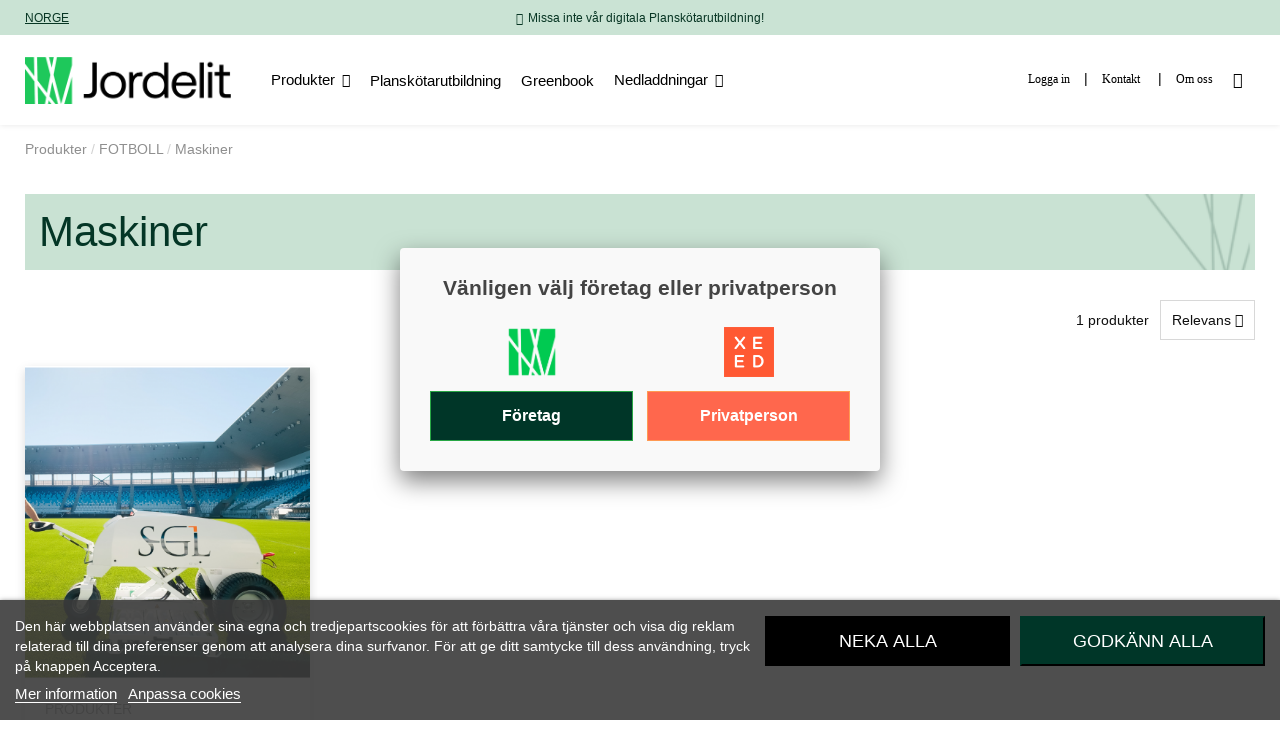

--- FILE ---
content_type: text/html; charset=utf-8
request_url: https://www.jordelit.se/149-maskiner
body_size: 20853
content:
<!doctype html>
<html lang="sv">

<head>
    
        
  <meta charset="utf-8">


  <meta http-equiv="x-ua-compatible" content="ie=edge">



  


  


  <title>Maskiner</title>
  
    
  
  
    <script data-keepinline="true">
    var ajaxGetProductUrl = '//www.jordelit.se/module/cdc_googletagmanager/async';
    var ajaxShippingEvent = 0;
    var ajaxPaymentEvent = 0;

/* datalayer */
dataLayer = window.dataLayer || [];
    let cdcDatalayer = {"pageCategory":"category","event":"view_item_list","ecommerce":{"currency":"SEK","items":[{"item_name":"SGL - UVC180","item_id":"3627","price":"0","price_tax_exc":"0","item_list_name":"Produkter/FOTBOLL/Maskiner","item_list_id":"cat_149","index":1,"quantity":1}]},"userLogged":0,"userId":"guest_610823","google_tag_params":{"ecomm_pagetype":"category","ecomm_category":"Produkter/FOTBOLL/Maskiner"}};
    dataLayer.push(cdcDatalayer);

/* call to GTM Tag */
(function(w,d,s,l,i){w[l]=w[l]||[];w[l].push({'gtm.start':
new Date().getTime(),event:'gtm.js'});var f=d.getElementsByTagName(s)[0],
j=d.createElement(s),dl=l!='dataLayer'?'&l='+l:'';j.async=true;j.src=
'https://www.googletagmanager.com/gtm.js?id='+i+dl;f.parentNode.insertBefore(j,f);
})(window,document,'script','dataLayer','GTM-MTV32TJ');

/* async call to avoid cache system for dynamic data */
dataLayer.push({
  'event': 'datalayer_ready'
});
</script>
  
  <meta name="description" content="">
  <meta name="keywords" content="">
    
                                        <link rel="canonical" href="https://www.jordelit.se/149-maskiner">
                        

  
      

  
    <script type="application/ld+json">
  {
    "@context": "https://schema.org",
    "@type": "Organization",
    "name" : "Jordelit",
    "url" : "https://www.jordelit.se/",
    "logo": {
      "@type": "ImageObject",
      "url":"https://www.jordelit.se/img/logo-1647346002.jpg"
    }
  }
</script>

<script type="application/ld+json">
  {
    "@context": "https://schema.org",
    "@type": "WebPage",
    "isPartOf": {
      "@type": "WebSite",
      "url":  "https://www.jordelit.se/",
      "name": "Jordelit"
    },
    "name": "Maskiner",
    "url":  "https://www.jordelit.se/149-maskiner"
  }
</script>


  <script type="application/ld+json">
    {
      "@context": "https://schema.org",
      "@type": "BreadcrumbList",
      "itemListElement": [
                      {
              "@type": "ListItem",
              "position": 1,
              "name": "Produkter",
              "item": "https://www.jordelit.se/2-produkter"
              },                        {
              "@type": "ListItem",
              "position": 2,
              "name": "FOTBOLL",
              "item": "https://www.jordelit.se/8-fotboll"
              },                        {
              "@type": "ListItem",
              "position": 3,
              "name": "Maskiner",
              "item": "https://www.jordelit.se/149-maskiner"
              }            ]
          }
  </script>
  

  

  
    
  



    <meta property="og:title" content="Maskiner"/>
    <meta property="og:url" content="https://www.jordelit.se/149-maskiner"/>
    <meta property="og:site_name" content="Jordelit"/>
    <meta property="og:description" content="">
    <meta property="og:type" content="website">


          <meta property="og:image" content="https://www.jordelit.se/img/logo-1647346002.jpg" />
    





      <meta name="viewport" content="initial-scale=1,user-scalable=no,maximum-scale=1,width=device-width">
  


  <meta name="theme-color" content="#249458">
  <meta name="msapplication-navbutton-color" content="#249458">


  <link rel="icon" type="image/vnd.microsoft.icon" href="https://www.jordelit.se/img/favicon.ico?1647346002">
  <link rel="shortcut icon" type="image/x-icon" href="https://www.jordelit.se/img/favicon.ico?1647346002">
    




    <link rel="stylesheet" href="https://www.jordelit.se/themes/warehousechild/assets/cache/theme-1f6ff9163.css" type="text/css" media="all">




<link rel="preload" as="font"
      href="/themes/warehousechild/assets/css/font-awesome/fonts/fontawesome-webfont.woff?v=4.7.0"
      type="font/woff" crossorigin="anonymous">
<link rel="preload" as="font"
      href="/themes/warehousechild/assets/css/font-awesome/fonts/fontawesome-webfont.woff2?v=4.7.0"
      type="font/woff2" crossorigin="anonymous">


<link  rel="preload stylesheet"  as="style" href="/themes/warehousechild/assets/css/font-awesome/css/font-awesome-preload.css"
       type="text/css" crossorigin="anonymous">





  

  <script>
        var aev_equal_box_height = "1";
        var aev_page_ids = [];
        var aev_spareparts_front_controller = "https:\/\/www.jordelit.se\/module\/appliexplodedview\/spareparts";
        var always_contact_person = "1";
        var baseDir = "https:\/\/www.jordelit.se\/";
        var elementorFrontendConfig = {"isEditMode":"","stretchedSectionContainer":"","instagramToken":false,"is_rtl":false,"ajax_csfr_token_url":"https:\/\/www.jordelit.se\/module\/iqitelementor\/Actions?process=handleCsfrToken&ajax=1"};
        var from_link_front_controller = "https:\/\/www.jordelit.se\/module\/applierpcustomercreation\/form";
        var iqitTheme = {"rm_sticky":"up","rm_breakpoint":0,"op_preloader":"0","cart_style":"side","cart_confirmation":"modal","h_layout":"4","f_fixed":"","f_layout":"1","h_absolute":"0","h_sticky":"header","hw_width":"inherit","hm_submenu_width":"default","h_search_type":"full","pl_lazyload":true,"pl_infinity":true,"pl_rollover":true,"pl_crsl_autoplay":false,"pl_slider_ld":4,"pl_slider_d":4,"pl_slider_t":3,"pl_slider_p":2,"pp_thumbs":"bottom","pp_zoom":"modalzoom","pp_image_layout":"carousel","pp_tabs":"tabha","pl_grid_qty":false};
        var iqitextendedproduct = {"speed":"70"};
        var iqitmegamenu = {"sticky":"false","containerSelector":"#wrapper > .container"};
        var prestashop = {"cart":{"products":[],"totals":{"total":{"type":"total","label":"Totalt","amount":0,"value":"0,00\u00a0kr"},"total_including_tax":{"type":"total","label":"Summa","amount":0,"value":"0,00\u00a0kr"},"total_excluding_tax":{"type":"total","label":"Totalt (exkl. moms)","amount":0,"value":"0,00\u00a0kr"}},"subtotals":{"products":{"type":"products","label":"Delsumma","amount":0,"value":"0,00\u00a0kr"},"discounts":null,"shipping":{"type":"shipping","label":"Fraktavgift","amount":0,"value":""},"tax":null},"products_count":0,"summary_string":"0 objekt","vouchers":{"allowed":1,"added":[]},"discounts":[],"minimalPurchase":0,"minimalPurchaseRequired":""},"currency":{"id":3,"name":"Svensk krona","iso_code":"SEK","iso_code_num":"752","sign":"kr"},"customer":{"lastname":null,"firstname":null,"email":null,"birthday":null,"newsletter":null,"newsletter_date_add":null,"optin":null,"website":null,"company":null,"siret":null,"ape":null,"is_logged":false,"gender":{"type":null,"name":null},"addresses":[]},"language":{"name":"Svenska (Swedish)","iso_code":"sv","locale":"sv-SE","language_code":"sv-se","is_rtl":"0","date_format_lite":"Y-m-d","date_format_full":"Y-m-d H:i:s","id":1},"page":{"title":"","canonical":"https:\/\/www.jordelit.se\/149-maskiner","meta":{"title":"Maskiner","description":"","keywords":"","robots":"index"},"page_name":"category","body_classes":{"lang-sv":true,"lang-rtl":false,"country-SE":true,"currency-SEK":true,"layout-full-width":true,"page-category":true,"tax-display-enabled":true,"category-id-149":true,"category-Maskiner":true,"category-id-parent-8":true,"category-depth-level-4":true},"admin_notifications":[]},"shop":{"name":"Jordelit","logo":"https:\/\/www.jordelit.se\/img\/logo-1647346002.jpg","stores_icon":"https:\/\/www.jordelit.se\/img\/logo_stores.png","favicon":"https:\/\/www.jordelit.se\/img\/favicon.ico"},"urls":{"base_url":"https:\/\/www.jordelit.se\/","current_url":"https:\/\/www.jordelit.se\/149-maskiner","shop_domain_url":"https:\/\/www.jordelit.se","img_ps_url":"https:\/\/www.jordelit.se\/img\/","img_cat_url":"https:\/\/www.jordelit.se\/img\/c\/","img_lang_url":"https:\/\/www.jordelit.se\/img\/l\/","img_prod_url":"https:\/\/www.jordelit.se\/img\/p\/","img_manu_url":"https:\/\/www.jordelit.se\/img\/m\/","img_sup_url":"https:\/\/www.jordelit.se\/img\/su\/","img_ship_url":"https:\/\/www.jordelit.se\/img\/s\/","img_store_url":"https:\/\/www.jordelit.se\/img\/st\/","img_col_url":"https:\/\/www.jordelit.se\/img\/co\/","img_url":"https:\/\/www.jordelit.se\/themes\/warehousechild\/assets\/img\/","css_url":"https:\/\/www.jordelit.se\/themes\/warehousechild\/assets\/css\/","js_url":"https:\/\/www.jordelit.se\/themes\/warehousechild\/assets\/js\/","pic_url":"https:\/\/www.jordelit.se\/upload\/","pages":{"address":"https:\/\/www.jordelit.se\/adress","addresses":"https:\/\/www.jordelit.se\/adresser","authentication":"https:\/\/www.jordelit.se\/inloggning","cart":"https:\/\/www.jordelit.se\/varukorg","category":"https:\/\/www.jordelit.se\/index.php?controller=category","cms":"https:\/\/www.jordelit.se\/index.php?controller=cms","contact":"https:\/\/www.jordelit.se\/kontakta-oss","discount":"https:\/\/www.jordelit.se\/rabatt","guest_tracking":"https:\/\/www.jordelit.se\/gastsparning","history":"https:\/\/www.jordelit.se\/orderhistorik","identity":"https:\/\/www.jordelit.se\/identitet","index":"https:\/\/www.jordelit.se\/","my_account":"https:\/\/www.jordelit.se\/mitt-konto","order_confirmation":"https:\/\/www.jordelit.se\/bestallningsbekraftelse","order_detail":"https:\/\/www.jordelit.se\/index.php?controller=order-detail","order_follow":"https:\/\/www.jordelit.se\/folj-bestallning","order":"https:\/\/www.jordelit.se\/bestallning","order_return":"https:\/\/www.jordelit.se\/index.php?controller=order-return","order_slip":"https:\/\/www.jordelit.se\/kreditering","pagenotfound":"https:\/\/www.jordelit.se\/sidan-hittades-inte","password":"https:\/\/www.jordelit.se\/aterstallning-av-losenord","pdf_invoice":"https:\/\/www.jordelit.se\/index.php?controller=pdf-invoice","pdf_order_return":"https:\/\/www.jordelit.se\/index.php?controller=pdf-order-return","pdf_order_slip":"https:\/\/www.jordelit.se\/index.php?controller=pdf-order-slip","prices_drop":"https:\/\/www.jordelit.se\/prissankning","product":"https:\/\/www.jordelit.se\/index.php?controller=product","search":"https:\/\/www.jordelit.se\/sok","sitemap":"https:\/\/www.jordelit.se\/sitemap","stores":"https:\/\/www.jordelit.se\/butiker","supplier":"https:\/\/www.jordelit.se\/leverantor","register":"https:\/\/www.jordelit.se\/inloggning?create_account=1","order_login":"https:\/\/www.jordelit.se\/bestallning?login=1"},"alternative_langs":[],"theme_assets":"\/themes\/warehousechild\/assets\/","actions":{"logout":"https:\/\/www.jordelit.se\/?mylogout="},"no_picture_image":{"bySize":{"small_default":{"url":"https:\/\/www.jordelit.se\/img\/p\/sv-default-small_default.jpg","width":68,"height":75},"cart_default":{"url":"https:\/\/www.jordelit.se\/img\/p\/sv-default-cart_default.jpg","width":100,"height":110},"home_default":{"url":"https:\/\/www.jordelit.se\/img\/p\/sv-default-home_default.jpg","width":390,"height":429},"medium_default":{"url":"https:\/\/www.jordelit.se\/img\/p\/sv-default-medium_default.jpg","width":500,"height":550},"large_default":{"url":"https:\/\/www.jordelit.se\/img\/p\/sv-default-large_default.jpg","width":700,"height":770},"thickbox_default":{"url":"https:\/\/www.jordelit.se\/img\/p\/sv-default-thickbox_default.jpg","width":1100,"height":1200}},"small":{"url":"https:\/\/www.jordelit.se\/img\/p\/sv-default-small_default.jpg","width":68,"height":75},"medium":{"url":"https:\/\/www.jordelit.se\/img\/p\/sv-default-medium_default.jpg","width":500,"height":550},"large":{"url":"https:\/\/www.jordelit.se\/img\/p\/sv-default-thickbox_default.jpg","width":1100,"height":1200},"legend":""}},"configuration":{"display_taxes_label":true,"display_prices_tax_incl":true,"is_catalog":true,"show_prices":false,"opt_in":{"partner":false},"quantity_discount":{"type":"price","label":"Enhetspris"},"voucher_enabled":1,"return_enabled":0},"field_required":[],"breadcrumb":{"links":[{"title":"Produkter","url":"https:\/\/www.jordelit.se\/2-produkter"},{"title":"FOTBOLL","url":"https:\/\/www.jordelit.se\/8-fotboll"},{"title":"Maskiner","url":"https:\/\/www.jordelit.se\/149-maskiner"}],"count":3},"link":{"protocol_link":"https:\/\/","protocol_content":"https:\/\/"},"time":1768884307,"static_token":"9aa1c9e64a9618e9283dc73aa518ad49","token":"03eba0d0d55283a5ab6b292831633a07","debug":false};
        var psemailsubscription_subscription = "https:\/\/www.jordelit.se\/module\/ps_emailsubscription\/subscription";
        var require_invoice_email = "1";
        var select2_placeholder_text = "Select...";
        var select2_placeholder_text_tags = "Tags";
        var simple_contact_person = "1";
        var texts = {"HOME":"Hem","FORGOT_PASSWORD":"Gl\u00f6mt ditt losenord?","REGISTRATION_FORM_HEADER":"Registrering av ny kund eller anv\u00e4ndare","LOGIN_FORM_HEADER":"Logga in h\u00e4r","REQUIRED_FIELD":"Obligatoriskt f\u00e4lt","NAME":"Namn","EMAIL":"E-post","PASSWORD":"L\u00f6senord","PHONE":"Telefon","WEBSITE":"Hemsida","REGISTER":"Ans\u00f6k","TERMS_AND_CONDITIONS":"Villkor","I_AGREE_TO_THE_TERMS_AND_CONDITIONS":"Jag godk\u00e4nner villkoren","READ_THE_TERMS_AND_CONDITIONS":"L\u00e4s villkoren","SAVE":"Spara","YES":"Ja","SETTINGS":"Inst\u00e4llningar","SETTINGS_UPDATED":"Inst\u00e4llningarna sparades.","ASK_FOR_DESC":"L\u00e4gg till detta f\u00e4lt i registreringsformul\u00e4ret.","SHOW_FORM_DESCRIPTION":"Visa formul\u00e4rbeskrivning","SHOW_FORM_DESCRIPTION_DESC":"Visa en beskrivande text under rubriktexten.","CUSTOM_FORM_DESCRIPTION":"Anpassad formul\u00e4rbeskrivning","CUSTOM_RESPONSE_SUCCESS_HEADER":"Anpassad framg\u00e5ngsrubrik","CUSTOM_RESPONSE_SUCCESS_TEXT":"Anpassad framg\u00e5ngstext","CUSTOM_RESPONSE_ERROR_HEADER":"Anpassad felrubrik","CUSTOM_RESPONSE_ERROR_TEXT":"Anpassad feltext","CUSTOM_ERROR_34_TEXT":"Anpassad feltext f\u00f6r \"befintlig anv\u00e4ndare\"","DEFAULT_FORM_DESCRIPTION":"Registrera ditt f\u00f6retag h\u00e4r och f\u00e5 direkt tillg\u00e5ng till v\u00e5r webbshop.","EMAIL_FOR_REGISTRATION":"Mejla f\u00f6r registrering","EMAIL_FOR_REGISTRATION_DESC":"E-postadress f\u00f6r att f\u00e5 registreringsinformation.","SHOW_LOGIN_FORM":"Visa inloggningsformul\u00e4r","SHOW_LOGIN_FORM_DESC":"Ska inloggningsformul\u00e4ret visas p\u00e5 registreringssidan?","CREATE_CUSTOMER_IN_ERP":"Skapa kund i ERP","CREATE_CUSTOMER_IN_ERP_DESC":"Infogar kunden automatiskt i ERP","TERMS_AND_CONDITIONS_DESC":"Kr\u00e4v att anv\u00e4ndaren godk\u00e4nner villkoren innan beg\u00e4ran skickas.","SELECT_CMS_PAGE_TO_USE_FOR_TERMS":"V\u00e4lj CMS-sidan som du vill anv\u00e4nda f\u00f6r termer","SELECT_CMS_PAGE_TO_USE_FOR_TERMS_DESC":"Kommer att visas som en l\u00e4nk bredvid kryssrutan","SHOW_STATIC_TEXT":"Visa statisk text","SHOW_STATIC_TEXT_DESC":"Aktiverar statisk text vid sidan av formul\u00e4ren","STATIC_TEXT_POSITION":"Statisk textposition","STATIC_TEXT_POSITION_DESC":"Positionen f\u00f6r den statiska textkolumnen i f\u00f6rh\u00e5llande till registreringsformul\u00e4ret","REQUIRE_INVOICE_EMAIL":"Kr\u00e4v fakturaepostadress","REQUIRE_INVOICE_EMAIL_DESC":"G\u00f6r f\u00e4ltet obligatoriskt och tar bort checkbox","ASK_FOR_VATNUMBER":"Fr\u00e5ga efter momsnummer","ASK_FOR_WEBSITE":"Fr\u00e5ga om hemsida","ALWAYS_CONTACT_PERSON":"Fr\u00e5ga alltid efter kontaktperson","ALWAYS_CONTACT_PERSON_DESC":"Om ja beh\u00f6ver \u00e4ven nya kunder en kontaktperson. Annars anv\u00e4nds kunddata f\u00f6r inloggning.","SIMPLE_CONTACT_PERSON":"F\u00f6renklad kontaktperson","SIMPLE_CONTACT_PERSON_DESC":"Om ja, kr\u00e4vs endast namn, och kontakten till\u00e5ts inte logga in.","LEFT":"V\u00e4nster","RIGHT":"H\u00f6ger","HTML_ALLOWED":"Du kan anv\u00e4nda HTML.","CO":"C\/o","STREET":"Gatuadress","CITY":"Ort","SIGN_IN":"Logga in","COMPANY_INFORMATION":"F\u00f6retagsinformation","CONTACT_NAME":"Kontaktperson","COMPANY_NAME":"F\u00f6retagsnamn","LEGAL_NAME":"Juridiskt namn","BRAND_NAME":"Brandnamn","CORPORATE_IDENTITY":"Organisationsnummer","MAIN_ACTIVITY":"Huvudaktivitet","CHAIN_NAME":"Kedjanamn","VAT_NR":"Momsnummer","INVOICE_ADDRESS":"Fakturaadress","EMAIL_INVOICE":"Epost faktura","INVOICE_EMAIL_ADDRESS":"Epostadress faktura","DELIVERY_ADDRESS":"Leveransadress","POSTCODE":"Postnummer","COUNTRY":"Land","USER":"Anv\u00e4ndare","COMPANY_ROLE":"Roll","WEBSHOP_LOGIN":"Webshop login","MULTIPLE_CUSTOMERS_FOUND":"Det finns flera kunder med detta f\u00f6retagsnummer i v\u00e5rt system. Kontakta oss f\u00f6r att hantera din f\u00f6rfr\u00e5gan.","ERP_NOT_AVAILABLE":"Det verkar som att vi inte kan kommunicera med v\u00e5rt system. Kontakta oss f\u00f6r att hantera din f\u00f6rfr\u00e5gan eller f\u00f6rs\u00f6k igen senare.","CONTACT_CLOSED_OR_BARRED":"Denna kontakt \u00e4r st\u00e4ngd eller sp\u00e4rrad. V\u00e4nligen kontakta oss f\u00f6r att hantera din f\u00f6rfr\u00e5gan.","CONTACT_IS_SUPPLIER":"Detta organisationsnummer hittades, men \u00e4r registrerat som leverant\u00f6r. V\u00e4nligen kontakta oss f\u00f6r att hantera din f\u00f6rfr\u00e5gan.","CONTACT_NOT_CLASSIFIED":"Detta organisationsnummer hittades, men kontakten \u00e4r troligen en kunds kontaktperson. Anv\u00e4nd ditt f\u00f6retagsnummer ist\u00e4llet f\u00f6r ditt personliga.","ORGNR_EXISTS":"Ditt f\u00f6retag finns redan i v\u00e5rt system. V\u00e4nligen skapa en anv\u00e4ndare.","YOUR_REGISTRATION_HAS_BEEN_RECEIVED":"Din registreringsf\u00f6rfr\u00e5gan lyckades.","YOUR_REGISTRATION_COULD_NOT_BE_PROCESSED":"Din registreringsf\u00f6rfr\u00e5gan accepterades inte.","READY_TO_LOGIN":"Du kann nu logga i.","ERP_ERRORS":{"5":"Anv\u00e4ndaren finns, men kommer fr\u00e5n ett annat f\u00f6retag.","33":"Det finns en kund med samma organisationsnummer.","34":"Anv\u00e4ndaren finns redan.","35":"E-postadressen \u00e4r registrerad p\u00e5 ett annat f\u00f6retag."},"CUSTOM_FORM_DESCRIPTION_DESC":"Om den \u00e4r tom kommer detta som standard till v\u00e5r text: \"Registrera ditt f\u00f6retag h\u00e4r och f\u00e5 direkt tillg\u00e5ng till v\u00e5r webbshop.\". Du kan anv\u00e4nda HTML.","CUSTOM_RESPONSE_SUCCESS_HEADER_DESC":"Om den \u00e4r tom kommer detta som standard till v\u00e5r text: \"Din registreringsf\u00f6rfr\u00e5gan lyckades.\". Du kan anv\u00e4nda HTML.","CUSTOM_RESPONSE_SUCCESS_TEXT_DESC":"Om den \u00e4r tom kommer detta som standard till v\u00e5r text: \"Du kann nu logga i.\". Du kan anv\u00e4nda HTML.","CUSTOM_RESPONSE_ERROR_HEADER_DESC":"Om den \u00e4r tom kommer detta som standard till v\u00e5r text: \"Din registreringsf\u00f6rfr\u00e5gan accepterades inte.\". Du kan anv\u00e4nda HTML.","CUSTOM_RESPONSE_ERROR_TEXT_DESC":"Om den \u00e4r tom kommer detta som standard till v\u00e5r text: \"Registrera ditt f\u00f6retag h\u00e4r och f\u00e5 direkt tillg\u00e5ng till v\u00e5r webbshop.\". Du kan anv\u00e4nda HTML.","CUSTOM_ERROR_34_TEXT_DESC":"Om den \u00e4r tom kommer detta som standard till v\u00e5r text: \"Anv\u00e4ndaren finns redan.\". Du kan anv\u00e4nda HTML."};
      </script>



  
<script type="text/javascript">
    var lgcookieslaw_consent_mode = 0;
    var lgcookieslaw_banner_url_ajax_controller = "https://www.jordelit.se/module/lgcookieslaw/ajax";     var lgcookieslaw_cookie_values = null;     var lgcookieslaw_saved_preferences = 0;
    var lgcookieslaw_ajax_calls_token = "83baa817cb3e80bec378b1b302a855df";
    var lgcookieslaw_reload = 0;
    var lgcookieslaw_block_navigation = 0;
    var lgcookieslaw_banner_position = 2;
    var lgcookieslaw_show_fixed_button = 1;
    var lgcookieslaw_save_user_consent = 1;
    var lgcookieslaw_reject_cookies_when_closing_banner = 0;
</script>

<div id="shopselect-popup" xmlns="http://www.w3.org/1999/html">
    <p class="text">Vänligen välj företag eller privatperson</p>    <div class="links row">
        <div id="shopselect-link_1-wrapper" class="col-sm-6 col-xs-12 mt-4 pr-sm-2">
            <a href="javascript:parent.$.fancybox.close();"
                title="Företag">
                <img class="img-fluid mb-3" src="/img/logo-footer.png" alt="Företag">
            </a>
            <a id="shopselect-link_1" href="javascript:parent.$.fancybox.close();"
                title="Företag"
               class="btn btn-block btn-success">Företag</a>
        </div>
        <div id="shopselect-link_2-wrapper" class="col-sm-6 col-xs-12 mt-4 pl-sm-2">
            <a href="https://www.xeed.se/"
               target="_system" title="Privatperson">
                <img class="img-fluid mb-3" src="/img/xeed-logo.jpeg" alt="Privatperson">
            </a>
            <a id="shopselect-link_2" href="https://www.xeed.se/"
               target="_system" title="Privatperson"
               class="btn btn-block btn-warning">Privatperson</a>
        </div>
    </div>
</div>



    
    
    </head>

<body id="category" class="lang-sv country-se currency-sek layout-full-width page-category tax-display-enabled category-id-149 category-maskiner category-id-parent-8 category-depth-level-4 body-desktop-header-style-w-4 bl-1 page-produkter bl-2 page-fotboll bl-3 page-maskiner">


    <!-- Google Tag Manager (noscript) -->
<noscript><iframe src="https://www.googletagmanager.com/ns.html?id=GTM-MTV32TJ"
height="0" width="0" style="display:none;visibility:hidden"></iframe></noscript>
<!-- End Google Tag Manager (noscript) -->



<main id="main-page-content"  >
    
            

    <header id="header" class="desktop-header-style-w-4">
        
            
  <div class="header-banner">
    
  </div>




            <nav class="header-nav">
        <div class="container">
    
        <div class="row justify-content-between">
            <div class="col col-auto col-md left-nav">
                                            <div class="block-iqitlinksmanager block-iqitlinksmanager-2 block-links-inline d-inline-block">
            <ul>
                                                            <li>
                            <a
                                    href="https://www.jordelit.se/161-norge"
                                    title=""                                                                >
                                NORGE
                            </a>
                        </li>
                                                </ul>
        </div>
    
            </div>
            <div class="col col-auto center-nav text-center">
                
      
    <div id="iqithtmlandbanners-block-2"  class="d-inline-block">
        <div class="rte-content d-inline-block">
            <ul class="reassurance">
<li>Missa inte vår digitala Planskötarutbildning!</li>
</ul>
        </div>
    </div>


  

             </div>
            <div class="col col-auto col-md right-nav text-right">
                
             </div>
        </div>

                        </div>
            </nav>
        



<div id="desktop-header" class="desktop-header-style-4">
    
            
<div class="header-top">
    <div id="desktop-header-container" class="container">
        <div class="row align-items-center">
                            <div class="col col-auto col-header-left">
                    <div id="desktop_logo">
                        <a href="https://www.jordelit.se/">
                            <div class="logo img-fluid"></div>
                        </a>
                    </div>
                    
                </div>
                <div class="col col-header-center col-header-menu">
                                        	<div id="iqitmegamenu-wrapper" class="iqitmegamenu-wrapper iqitmegamenu-all">
		<div class="container container-iqitmegamenu">
		<div id="iqitmegamenu-horizontal" class="iqitmegamenu  clearfix" role="navigation">

								
				<nav id="cbp-hrmenu" class="cbp-hrmenu cbp-horizontal cbp-hrsub-narrow">
					<ul>
												<li id="cbp-hrmenu-tab-1" class="cbp-hrmenu-tab cbp-hrmenu-tab-1  cbp-has-submeu">
	<a href="https://www.jordelit.se/2-produkter" class="nav-link" >

								<span class="cbp-tab-title">
								Produkter <i class="fa fa-angle-down cbp-submenu-aindicator"></i></span>
														</a>
														<div class="cbp-hrsub col-12">
								<div class="cbp-hrsub-inner">
									<div class="container iqitmegamenu-submenu-container">
									
																																	




<div class="row menu_row menu-element  first_rows menu-element-id-1">
                

                                                




    <div class="col-12 cbp-menu-column cbp-menu-element menu-element-id-2 ">
        <div class="cbp-menu-column-inner">
                        
                
                
                    
                                                    <div class="row cbp-categories-row">
                                                                                                            <div class="col-2">
                                            <div class="cbp-category-link-w"><a href="https://www.jordelit.se/3-golf"
                                                                                class="cbp-column-title nav-link cbp-category-title">GOLF</a>
                                                                                                                                                    
    <ul class="cbp-links cbp-category-tree"><li ><div class="cbp-category-link-w"><a href="https://www.jordelit.se/154-golf-baestsaeljare">Bästsäljare</a></div></li><li  class="cbp-hrsub-haslevel2" ><div class="cbp-category-link-w"><a href="https://www.jordelit.se/10-goedsel">Gödsel</a>
    <ul class="cbp-hrsub-level2"><li ><div class="cbp-category-link-w"><a href="https://www.jordelit.se/11-fasta-goedsel">Fasta gödsel</a></div></li><li ><div class="cbp-category-link-w"><a href="https://www.jordelit.se/17-flytande-goedsel">Flytande gödsel</a></div></li><li ><div class="cbp-category-link-w"><a href="https://www.jordelit.se/18-mikro-makro">Mikro &amp; Makro</a></div></li></ul>
</div></li><li  class="cbp-hrsub-haslevel2" ><div class="cbp-category-link-w"><a href="https://www.jordelit.se/6-graesfroe">Gräsfrö</a>
    <ul class="cbp-hrsub-level2"><li ><div class="cbp-category-link-w"><a href="https://www.jordelit.se/7-green">Green</a></div></li><li ><div class="cbp-category-link-w"><a href="https://www.jordelit.se/12-tee-fairway">Tee &amp; Fairway</a></div></li><li ><div class="cbp-category-link-w"><a href="https://www.jordelit.se/13-ruff">Ruff</a></div></li><li ><div class="cbp-category-link-w"><a href="https://www.jordelit.se/14-sprutsadd">Sprutsådd</a></div></li></ul>
</div></li><li  class="cbp-hrsub-haslevel2" ><div class="cbp-category-link-w"><a href="https://www.jordelit.se/19-markvard">Markvård</a>
    <ul class="cbp-hrsub-level2"><li ><div class="cbp-category-link-w"><a href="https://www.jordelit.se/20-biostimulanter">Biostimulanter</a></div></li><li ><div class="cbp-category-link-w"><a href="https://www.jordelit.se/21-bakterier-svampar">Bakterier &amp; svampar</a></div></li><li ><div class="cbp-category-link-w"><a href="https://www.jordelit.se/22-vaetmedel">Vätmedel</a></div></li><li ><div class="cbp-category-link-w"><a href="https://www.jordelit.se/23-cec-hoejare">CEC-Höjare</a></div></li><li ><div class="cbp-category-link-w"><a href="https://www.jordelit.se/24-flytande-luftning">Flytande luftning</a></div></li><li ><div class="cbp-category-link-w"><a href="https://www.jordelit.se/25-daggmedel">Daggmedel</a></div></li></ul>
</div></li><li  class="cbp-hrsub-haslevel2" ><div class="cbp-category-link-w"><a href="https://www.jordelit.se/26-sprutmedel">Sprutmedel</a>
    <ul class="cbp-hrsub-level2"><li ><div class="cbp-category-link-w"><a href="https://www.jordelit.se/119-kemikalier-fungicider">Kemikalier &amp; fungicider</a></div></li><li ><div class="cbp-category-link-w"><a href="https://www.jordelit.se/29-munstycken-syngenta">Munstycken Syngenta</a></div></li><li ><div class="cbp-category-link-w"><a href="https://www.jordelit.se/27-ph-saenkare">pH-sänkare</a></div></li><li ><div class="cbp-category-link-w"><a href="https://www.jordelit.se/28-faergmedel">Färgmedel</a></div></li><li ><div class="cbp-category-link-w"><a href="https://www.jordelit.se/30-skumreducerare">Skumreducerare</a></div></li><li ><div class="cbp-category-link-w"><a href="https://www.jordelit.se/160-rengoering">Rengöring</a></div></li><li ><div class="cbp-category-link-w"><a href="https://www.jordelit.se/181-skummarkoer">Skummarkör</a></div></li></ul>
</div></li><li  class="cbp-hrsub-haslevel2" ><div class="cbp-category-link-w"><a href="https://www.jordelit.se/31-utrustning">Utrustning</a>
    <ul class="cbp-hrsub-level2"><li ><div class="cbp-category-link-w"><a href="https://www.jordelit.se/33-goedselspridare">Gödselspridare</a></div></li><li ><div class="cbp-category-link-w"><a href="https://www.jordelit.se/34-goedselsprutor">Gödselsprutor</a></div></li><li ><div class="cbp-category-link-w"><a href="https://www.jordelit.se/35-linjering">Linjering</a></div></li><li ><div class="cbp-category-link-w"><a href="https://www.jordelit.se/32-bunkerrenovering">Bunkerrenovering</a></div></li><li ><div class="cbp-category-link-w"><a href="https://www.jordelit.se/116-oevrig-utrustning">Övrig utrustning</a></div></li></ul>
</div></li><li ><div class="cbp-category-link-w"><a href="https://www.jordelit.se/187-paketerbjudande">Paketerbjudande!</a></div></li></ul>

                                                                                            </div>
                                        </div>
                                                                                                                                                <div class="col-2">
                                            <div class="cbp-category-link-w"><a href="https://www.jordelit.se/8-fotboll"
                                                                                class="cbp-column-title nav-link cbp-category-title">FOTBOLL</a>
                                                                                                                                                    
    <ul class="cbp-links cbp-category-tree"><li ><div class="cbp-category-link-w"><a href="https://www.jordelit.se/155-fotboll-baestsaeljare">Bästsäljare</a></div></li><li  class="cbp-hrsub-haslevel2" ><div class="cbp-category-link-w"><a href="https://www.jordelit.se/36-linjering">Linjering</a>
    <ul class="cbp-hrsub-level2"><li ><div class="cbp-category-link-w"><a href="https://www.jordelit.se/37-linjeringsfaerg">Linjeringsfärg</a></div></li><li ><div class="cbp-category-link-w"><a href="https://www.jordelit.se/38-linjeringsmaskiner">Linjeringsmaskiner</a></div></li><li ><div class="cbp-category-link-w"><a href="https://www.jordelit.se/117-tillbehoer">Tillbehör</a></div></li><li ><div class="cbp-category-link-w"><a href="https://www.jordelit.se/39-reservdelar">Reservdelar</a></div></li></ul>
</div></li><li  class="cbp-hrsub-haslevel2" ><div class="cbp-category-link-w"><a href="https://www.jordelit.se/40-goedsel">Gödsel</a>
    <ul class="cbp-hrsub-level2"><li ><div class="cbp-category-link-w"><a href="https://www.jordelit.se/41-fasta-goedsel">Fasta gödsel</a></div></li><li ><div class="cbp-category-link-w"><a href="https://www.jordelit.se/42-flytande-goedsel">Flytande gödsel</a></div></li><li  class="cbp-hrsub-haslevel3" ><div class="cbp-category-link-w"><a href="https://www.jordelit.se/45-mikro-makro">Mikro &amp; makro</a>
    <ul class="cbp-hrsub-level2 cbp-hrsub-level3"><li ><div class="cbp-category-link-w"><a href="https://www.jordelit.se/186-jaern">Järn</a></div></li></ul>
</div></li></ul>
</div></li><li ><div class="cbp-category-link-w"><a href="https://www.jordelit.se/145-graesfroe">Gräsfrö</a></div></li><li  class="cbp-hrsub-haslevel2" ><div class="cbp-category-link-w"><a href="https://www.jordelit.se/47-markvard">Markvård</a>
    <ul class="cbp-hrsub-level2"><li ><div class="cbp-category-link-w"><a href="https://www.jordelit.se/65-vaetmedel">Vätmedel</a></div></li><li ><div class="cbp-category-link-w"><a href="https://www.jordelit.se/66-biostimulanter">Biostimulanter</a></div></li><li ><div class="cbp-category-link-w"><a href="https://www.jordelit.se/67-flytande-luftning">Flytande luftning</a></div></li><li ><div class="cbp-category-link-w"><a href="https://www.jordelit.se/68-daggmedel">Daggmedel</a></div></li></ul>
</div></li><li  class="cbp-hrsub-haslevel2" ><div class="cbp-category-link-w"><a href="https://www.jordelit.se/48-sprutmedel">Sprutmedel</a>
    <ul class="cbp-hrsub-level2"><li ><div class="cbp-category-link-w"><a href="https://www.jordelit.se/69--kemikalier-fungicider">Kemikalier &amp; fungicider</a></div></li><li ><div class="cbp-category-link-w"><a href="https://www.jordelit.se/72-munstycken-syngenta">Munstycken Syngenta</a></div></li><li ><div class="cbp-category-link-w"><a href="https://www.jordelit.se/70-ph-saenkare">pH-sänkare</a></div></li><li ><div class="cbp-category-link-w"><a href="https://www.jordelit.se/71-faergmedel">Färgmedel</a></div></li><li ><div class="cbp-category-link-w"><a href="https://www.jordelit.se/73-skumreducerare">Skumreducerare</a></div></li><li ><div class="cbp-category-link-w"><a href="https://www.jordelit.se/159-rengoering">Rengöring</a></div></li><li ><div class="cbp-category-link-w"><a href="https://www.jordelit.se/180-skummarkoer">Skummarkör</a></div></li></ul>
</div></li><li  class="cbp-hrsub-haslevel2" ><div class="cbp-category-link-w"><a href="https://www.jordelit.se/43-anlaeggning">Anläggning</a>
    <ul class="cbp-hrsub-level2"><li ><div class="cbp-category-link-w"><a href="https://www.jordelit.se/49-fotbollsmal-tillbehoer">Fotbollsmål &amp; tillbehör</a></div></li><li ><div class="cbp-category-link-w"><a href="https://www.jordelit.se/50-malnaet">Målnät</a></div></li><li ><div class="cbp-category-link-w"><a href="https://www.jordelit.se/51-hoernstolpar-tillbehoer">Hörnstolpar &amp; tillbehör</a></div></li><li ><div class="cbp-category-link-w"><a href="https://www.jordelit.se/52-hoernflaggor">Hörnflaggor</a></div></li><li ><div class="cbp-category-link-w"><a href="https://www.jordelit.se/53-planutrustning">Planutrustning</a></div></li><li ><div class="cbp-category-link-w"><a href="https://www.jordelit.se/54-vaextduk">Växtduk</a></div></li><li ><div class="cbp-category-link-w"><a href="https://www.jordelit.se/55-avbytarbas">Avbytarbås</a></div></li><li ><div class="cbp-category-link-w"><a href="https://www.jordelit.se/57-resultattavlor">Resultattavlor</a></div></li><li ><div class="cbp-category-link-w"><a href="https://www.jordelit.se/120-konstgraes">Konstgräs</a></div></li><li ><div class="cbp-category-link-w"><a href="https://www.jordelit.se/146-bevattning">Bevattning</a></div></li><li ><div class="cbp-category-link-w"><a href="https://www.jordelit.se/183-matchstart-2025">Matchstart 2025</a></div></li></ul>
</div></li><li  class="cbp-hrsub-haslevel2" ><div class="cbp-category-link-w"><a href="https://www.jordelit.se/44-redskap">Redskap</a>
    <ul class="cbp-hrsub-level2"><li ><div class="cbp-category-link-w"><a href="https://www.jordelit.se/123-goedselspridare">Gödselspridare</a></div></li><li ><div class="cbp-category-link-w"><a href="https://www.jordelit.se/59-goedselsprutor">Gödselsprutor</a></div></li><li ><div class="cbp-category-link-w"><a href="https://www.jordelit.se/60-redskapsbaerare">Redskapsbärare</a></div></li><li ><div class="cbp-category-link-w"><a href="https://www.jordelit.se/63-regntag-tillbehoer">Regntåg &amp; tillbehör</a></div></li><li ><div class="cbp-category-link-w"><a href="https://www.jordelit.se/62-handredskap">Handredskap</a></div></li></ul>
</div></li><li ><div class="cbp-category-link-w"><a href="https://www.jordelit.se/149-maskiner">Maskiner</a></div></li><li ><div class="cbp-category-link-w"><a href="https://www.jordelit.se/184-paketerbjudande">Paketerbjudande!</a></div></li></ul>

                                                                                            </div>
                                        </div>
                                                                                                                                                <div class="col-2">
                                            <div class="cbp-category-link-w"><a href="https://www.jordelit.se/9-golfbaneutrustning"
                                                                                class="cbp-column-title nav-link cbp-category-title">GOLFBANEUTRUSTNING</a>
                                                                                                                                                    
    <ul class="cbp-links cbp-category-tree"><li ><div class="cbp-category-link-w"><a href="https://www.jordelit.se/156-ksab-baestsaeljare">Bästsäljare</a></div></li><li ><div class="cbp-category-link-w"><a href="https://www.jordelit.se/158-flaggstangspaket">Flaggstångspaket</a></div></li><li  class="cbp-hrsub-haslevel2" ><div class="cbp-category-link-w"><a href="https://www.jordelit.se/74-banutrustning">Banutrustning</a>
    <ul class="cbp-hrsub-level2"><li ><div class="cbp-category-link-w"><a href="https://www.jordelit.se/79-flaggstaenger-tillbehoer">Flaggstänger &amp; tillbehör</a></div></li><li ><div class="cbp-category-link-w"><a href="https://www.jordelit.se/80-flaggor">Flaggor</a></div></li><li ><div class="cbp-category-link-w"><a href="https://www.jordelit.se/81-halkoppar-tillbehoer">Hålkoppar &amp; tillbehör</a></div></li><li ><div class="cbp-category-link-w"><a href="https://www.jordelit.se/121-halkantsmalning">Hålkantsmålning</a></div></li><li ><div class="cbp-category-link-w"><a href="https://www.jordelit.se/82-bunkerkrattor">Bunkerkrattor</a></div></li><li ><div class="cbp-category-link-w"><a href="https://www.jordelit.se/83-bolltvaett-papperskorgar">Bolltvätt &amp; papperskorgar</a></div></li><li ><div class="cbp-category-link-w"><a href="https://www.jordelit.se/84-markering">Markering</a></div></li><li ><div class="cbp-category-link-w"><a href="https://www.jordelit.se/85-avspaerrning">Avspärrning</a></div></li><li ><div class="cbp-category-link-w"><a href="https://www.jordelit.se/86-teemarkeringar">Teemarkeringar</a></div></li></ul>
</div></li><li  class="cbp-hrsub-haslevel2" ><div class="cbp-category-link-w"><a href="https://www.jordelit.se/75-oevningsomradet">Övningsområdet</a>
    <ul class="cbp-hrsub-level2"><li ><div class="cbp-category-link-w"><a href="https://www.jordelit.se/87-rangebollar">Rangebollar</a></div></li><li ><div class="cbp-category-link-w"><a href="https://www.jordelit.se/88-rangemattor">Rangemattor</a></div></li><li ><div class="cbp-category-link-w"><a href="https://www.jordelit.se/89-oevningsgreen">Övningsgreen</a></div></li><li ><div class="cbp-category-link-w"><a href="https://www.jordelit.se/93-utslagsplats">Utslagsplats</a></div></li><li ><div class="cbp-category-link-w"><a href="https://www.jordelit.se/90-ute-pa-rangen">Ute på rangen</a></div></li><li ><div class="cbp-category-link-w"><a href="https://www.jordelit.se/91-naet-tillbehoer">Nät &amp; tillbehör</a></div></li><li ><div class="cbp-category-link-w"><a href="https://www.jordelit.se/92-bollautomat-plockare">Bollautomat &amp; plockare</a></div></li></ul>
</div></li><li  class="cbp-hrsub-haslevel2" ><div class="cbp-category-link-w"><a href="https://www.jordelit.se/76-greenkeeperutrustning">Greenkeeperutrustning</a>
    <ul class="cbp-hrsub-level2"><li ><div class="cbp-category-link-w"><a href="https://www.jordelit.se/94-haltagning">Håltagning</a></div></li><li ><div class="cbp-category-link-w"><a href="https://www.jordelit.se/95-dress-dagg">Dress &amp; dagg</a></div></li><li ><div class="cbp-category-link-w"><a href="https://www.jordelit.se/96-greenlagning">Greenlagning</a></div></li><li ><div class="cbp-category-link-w"><a href="https://www.jordelit.se/97-greentaeckning">Greentäckning</a></div></li><li ><div class="cbp-category-link-w"><a href="https://www.jordelit.se/98-luftning-understal">Luftning &amp; understål</a></div></li><li ><div class="cbp-category-link-w"><a href="https://www.jordelit.se/99-oevrigt-underhall">Övrigt underhåll</a></div></li><li ><div class="cbp-category-link-w"><a href="https://www.jordelit.se/100-syresaettare-bevattningstillbehoer">Syresättare &amp; bevattningstillbehör</a></div></li></ul>
</div></li><li  class="cbp-hrsub-haslevel2" ><div class="cbp-category-link-w"><a href="https://www.jordelit.se/77-klubbhus-anlaeggning">Klubbhus &amp; anläggning</a>
    <ul class="cbp-hrsub-level2"><li ><div class="cbp-category-link-w"><a href="https://www.jordelit.se/101-vagnar-bagfoervaring">Vagnar &amp; bagförvaring</a></div></li><li ><div class="cbp-category-link-w"><a href="https://www.jordelit.se/102-skorengoering">Skorengöring</a></div></li><li ><div class="cbp-category-link-w"><a href="https://www.jordelit.se/103-sophantering">Sophantering</a></div></li><li ><div class="cbp-category-link-w"><a href="https://www.jordelit.se/104-utemoebler">Utemöbler</a></div></li><li ><div class="cbp-category-link-w"><a href="https://www.jordelit.se/105-footgolf">Footgolf</a></div></li><li ><div class="cbp-category-link-w"><a href="https://www.jordelit.se/106-konstgraes">Konstgräs</a></div></li><li ><div class="cbp-category-link-w"><a href="https://www.jordelit.se/107-padel">Padel</a></div></li><li ><div class="cbp-category-link-w"><a href="https://www.jordelit.se/108-bunkerrenovering">Bunkerrenovering</a></div></li><li ><div class="cbp-category-link-w"><a href="https://www.jordelit.se/114-ovrig-anlaggningsutrustning">Övrig anläggningsutrustning</a></div></li></ul>
</div></li><li  class="cbp-hrsub-haslevel2" ><div class="cbp-category-link-w"><a href="https://www.jordelit.se/78-skyltar">Skyltar</a>
    <ul class="cbp-hrsub-level2"><li ><div class="cbp-category-link-w"><a href="https://www.jordelit.se/109-tee-next-tee-skyltar">Tee &amp; Next Tee skyltar</a></div></li><li ><div class="cbp-category-link-w"><a href="https://www.jordelit.se/110-information-och-haenvisning">Information och hänvisning</a></div></li><li ><div class="cbp-category-link-w"><a href="https://www.jordelit.se/111-kantbockade-skyltar">Kantbockade skyltar</a></div></li></ul>
</div></li></ul>

                                                                                            </div>
                                        </div>
                                                                                                                                                <div class="col-2">
                                            <div class="cbp-category-link-w"><a href="https://www.jordelit.se/112-groenyta-proffs"
                                                                                class="cbp-column-title nav-link cbp-category-title">GRÖNYTA PROFFS</a>
                                                                                                                                                    
    <ul class="cbp-links cbp-category-tree"><li ><div class="cbp-category-link-w"><a href="https://www.jordelit.se/157-gronyta-proffs-baestsaeljare">Bästsäljare</a></div></li><li  class="cbp-hrsub-haslevel2" ><div class="cbp-category-link-w"><a href="https://www.jordelit.se/124-naering-graesfroe">Näring &amp; gräsfrö</a>
    <ul class="cbp-hrsub-level2"><li ><div class="cbp-category-link-w"><a href="https://www.jordelit.se/127-goedsel">Gödsel</a></div></li><li ><div class="cbp-category-link-w"><a href="https://www.jordelit.se/128-graesfroe">Gräsfrö</a></div></li><li ><div class="cbp-category-link-w"><a href="https://www.jordelit.se/130-mikro-makro">Mikro &amp; makro</a></div></li></ul>
</div></li><li  class="cbp-hrsub-haslevel2" ><div class="cbp-category-link-w"><a href="https://www.jordelit.se/125-redskap">Redskap</a>
    <ul class="cbp-hrsub-level2"><li ><div class="cbp-category-link-w"><a href="https://www.jordelit.se/131-spridare">Spridare</a></div></li><li ><div class="cbp-category-link-w"><a href="https://www.jordelit.se/132-sprutor">Sprutor</a></div></li><li ><div class="cbp-category-link-w"><a href="https://www.jordelit.se/136-oevrigt-underhall">Övrigt underhåll</a></div></li></ul>
</div></li><li  class="cbp-hrsub-haslevel2" ><div class="cbp-category-link-w"><a href="https://www.jordelit.se/126-anlaeggning">Anläggning</a>
    <ul class="cbp-hrsub-level2"><li ><div class="cbp-category-link-w"><a href="https://www.jordelit.se/140-padel">Padel</a></div></li><li ><div class="cbp-category-link-w"><a href="https://www.jordelit.se/139-utemoebler">Utemöbler</a></div></li><li ><div class="cbp-category-link-w"><a href="https://www.jordelit.se/138-sophantering">Sophantering</a></div></li><li ><div class="cbp-category-link-w"><a href="https://www.jordelit.se/141-konstgraes">Konstgräs</a></div></li><li ><div class="cbp-category-link-w"><a href="https://www.jordelit.se/142-fontaener-och-syresaettare">Fontäner och syresättare</a></div></li><li ><div class="cbp-category-link-w"><a href="https://www.jordelit.se/144-oevrig-anlaeggningsutrustning">Övrig anläggningsutrustning</a></div></li></ul>
</div></li></ul>

                                                                                            </div>
                                        </div>
                                                                                                                                                <div class="col-2">
                                            <div class="cbp-category-link-w"><a href="https://www.jordelit.se/150-xeed"
                                                                                class="cbp-column-title nav-link cbp-category-title">XEED</a>
                                                                                                                                                    
    <ul class="cbp-links cbp-category-tree"><li ><div class="cbp-category-link-w"><a href="https://www.jordelit.se/153-bli-aterfoersaeljare-av-xeed">Bli återförsäljare av Xeed!</a></div></li></ul>

                                                                                            </div>
                                        </div>
                                                                                                                                                <div class="col-2">
                                            <div class="cbp-category-link-w"><a href="https://www.jordelit.se/161-norge"
                                                                                class="cbp-column-title nav-link cbp-category-title">NORGE</a>
                                                                                                                                                    
    <ul class="cbp-links cbp-category-tree"><li  class="cbp-hrsub-haslevel2" ><div class="cbp-category-link-w"><a href="https://www.jordelit.se/176-gressfro">Gressfrø</a>
    <ul class="cbp-hrsub-level2"><li ><div class="cbp-category-link-w"><a href="https://www.jordelit.se/177-green">Green</a></div></li><li ><div class="cbp-category-link-w"><a href="https://www.jordelit.se/178-tee-fairway">Tee &amp; Fairway</a></div></li><li ><div class="cbp-category-link-w"><a href="https://www.jordelit.se/179-sport">Sport</a></div></li></ul>
</div></li><li  class="cbp-hrsub-haslevel2" ><div class="cbp-category-link-w"><a href="https://www.jordelit.se/162-gjodsel">Gjødsel</a>
    <ul class="cbp-hrsub-level2"><li ><div class="cbp-category-link-w"><a href="https://www.jordelit.se/163-granulert-gjodsel">Granulert Gjødsel</a></div></li><li ><div class="cbp-category-link-w"><a href="https://www.jordelit.se/164-flytende-gjodsel">Flytende Gjødsel</a></div></li><li ><div class="cbp-category-link-w"><a href="https://www.jordelit.se/165-mikro-makro">Mikro &amp; Makro</a></div></li></ul>
</div></li><li ><div class="cbp-category-link-w"><a href="https://www.jordelit.se/166-biostimulanter">Biostimulanter</a></div></li><li ><div class="cbp-category-link-w"><a href="https://www.jordelit.se/167-vaettemiddel">Vættemiddel</a></div></li><li  class="cbp-hrsub-haslevel2" ><div class="cbp-category-link-w"><a href="https://www.jordelit.se/168-linjering">Linjering</a>
    <ul class="cbp-hrsub-level2"><li ><div class="cbp-category-link-w"><a href="https://www.jordelit.se/170-maskiner">Maskiner</a></div></li></ul>
</div></li><li ><div class="cbp-category-link-w"><a href="https://www.jordelit.se/175-syngenta">Syngenta</a></div></li><li  class="cbp-hrsub-haslevel2" ><div class="cbp-category-link-w"><a href="https://www.jordelit.se/171-utstyr-redskaper-annet">Utstyr, Redskaper &amp; Annet</a>
    <ul class="cbp-hrsub-level2"><li ><div class="cbp-category-link-w"><a href="https://www.jordelit.se/172-gjodselspreder">Gjødselspreder</a></div></li><li ><div class="cbp-category-link-w"><a href="https://www.jordelit.se/173-lufter">Lufter</a></div></li><li ><div class="cbp-category-link-w"><a href="https://www.jordelit.se/174-annet">Annet</a></div></li></ul>
</div></li></ul>

                                                                                            </div>
                                        </div>
                                                                                                </div>
                                            
                
            

            
            </div>    </div>
                            
                </div>
																					
																			</div>
								</div>
							</div>
													</li>
												<li id="cbp-hrmenu-tab-2" class="cbp-hrmenu-tab cbp-hrmenu-tab-2 ">
	<a href="https://www.jordelit.se/content/7-planskoetarutbildning" class="nav-link" >

								<span class="cbp-tab-title">
								Planskötarutbildning</span>
														</a>
													</li>
												<li id="cbp-hrmenu-tab-3" class="cbp-hrmenu-tab cbp-hrmenu-tab-3 ">
	<a href="http://greenbook.jordelit.se/" class="nav-link" target="_blank" rel="noopener noreferrer">

								<span class="cbp-tab-title">
								Greenbook</span>
														</a>
													</li>
												<li id="cbp-hrmenu-tab-4" class="cbp-hrmenu-tab cbp-hrmenu-tab-4  cbp-has-submeu">
	<a role="button" class="cbp-empty-mlink nav-link">

								<span class="cbp-tab-title">
								Nedladdningar <i class="fa fa-angle-down cbp-submenu-aindicator"></i></span>
														</a>
														<div class="cbp-hrsub col-3">
								<div class="cbp-hrsub-inner">
									<div class="container iqitmegamenu-submenu-container">
									
																																	




<div class="row menu_row menu-element  first_rows menu-element-id-1">
                

                                                




    <div class="col-12 cbp-menu-column cbp-menu-element menu-element-id-2 ">
        <div class="cbp-menu-column-inner">
                        
                
                
                                            <ul class="cbp-links cbp-valinks cbp-valinks-vertical">
                                                                                                <li><a href="https://www.jordelit.se/content/10-reservdelslistor"
                                           >Reservdelslistor</a>
                                    </li>
                                                                                    </ul>
                    
                
            

            
            </div>    </div>
                                    




    <div class="col-12 cbp-menu-column cbp-menu-element menu-element-id-3 ">
        <div class="cbp-menu-column-inner">
                        
                
                
                                            <ul class="cbp-links cbp-valinks cbp-valinks-vertical">
                                                                                                <li><a href="https://www.jordelit.se/content/6-instruktioner"
                                           >Instruktioner</a>
                                    </li>
                                                                                    </ul>
                    
                
            

            
            </div>    </div>
                                    




    <div class="col-12 cbp-menu-column cbp-menu-element menu-element-id-4 ">
        <div class="cbp-menu-column-inner">
                        
                
                
                                            <ul class="cbp-links cbp-valinks cbp-valinks-vertical">
                                                                                                <li><a href="https://www.jordelit.se/content/11-kataloger"
                                           >Kataloger</a>
                                    </li>
                                                                                    </ul>
                    
                
            

            
            </div>    </div>
                            
                </div>
																					
																			</div>
								</div>
							</div>
													</li>
											</ul>
				</nav>
		</div>
		</div>
		<div id="sticky-cart-wrapper"></div>
	</div>

<div id="_desktop_iqitmegamenu-mobile">
	<div id="iqitmegamenu-mobile">
		
		<ul>
		



	
	<li><a  href="https://www.jordelit.se/" >Hem</a></li><li><span class="mm-expand"><i class="fa fa-angle-down expand-icon" aria-hidden="true"></i><i class="fa fa-angle-up close-icon" aria-hidden="true"></i></span><a >Produkter</a>
	<ul><li><span class="mm-expand"><i class="fa fa-angle-down expand-icon" aria-hidden="true"></i><i class="fa fa-angle-up close-icon" aria-hidden="true"></i></span><a >GOLF</a>
	<ul><li><a  href="https://www.jordelit.se/154-golf-baestsaeljare" >Bästsäljare</a></li><li><a  href="https://www.jordelit.se/10-goedsel" >Gödsel</a></li><li><a  href="https://www.jordelit.se/6-graesfroe" >Gräsfrö</a></li><li><a  href="https://www.jordelit.se/19-markvard" >Markvård</a></li><li><a  href="https://www.jordelit.se/26-sprutmedel" >Sprutmedel</a></li><li><a  href="https://www.jordelit.se/31-utrustning" >Utrustning</a></li><li><a  href="https://www.jordelit.se/187-paketerbjudande" >Paketerbjudande!</a></li></ul></li><li><span class="mm-expand"><i class="fa fa-angle-down expand-icon" aria-hidden="true"></i><i class="fa fa-angle-up close-icon" aria-hidden="true"></i></span><a >FOTBOLL</a>
	<ul><li><a  href="https://www.jordelit.se/155-fotboll-baestsaeljare" >Bästsäljare</a></li><li><a  href="https://www.jordelit.se/36-linjering" >Linjering</a></li><li><a  href="https://www.jordelit.se/40-goedsel" >Gödsel</a></li><li><a  href="https://www.jordelit.se/145-graesfroe" >Gräsfrö</a></li><li><a  href="https://www.jordelit.se/47-markvard" >Markvård</a></li><li><a  href="https://www.jordelit.se/48-sprutmedel" >Sprutmedel</a></li><li><a  href="https://www.jordelit.se/43-anlaeggning" >Anläggning</a></li><li><a  href="https://www.jordelit.se/44-redskap" >Redskap</a></li><li><a  href="https://www.jordelit.se/149-maskiner" >Maskiner</a></li><li><a  href="https://www.jordelit.se/184-paketerbjudande" >Paketerbjudande!</a></li></ul></li><li><span class="mm-expand"><i class="fa fa-angle-down expand-icon" aria-hidden="true"></i><i class="fa fa-angle-up close-icon" aria-hidden="true"></i></span><a >GOLFBANEUTRUSTNING</a>
	<ul><li><a  href="https://www.jordelit.se/156-ksab-baestsaeljare" >Bästsäljare</a></li><li><a  href="https://www.jordelit.se/158-flaggstangspaket" >Flaggstångspaket</a></li><li><a  href="https://www.jordelit.se/74-banutrustning" >Banutrustning</a></li><li><a  href="https://www.jordelit.se/75-oevningsomradet" >Övningsområdet</a></li><li><a  href="https://www.jordelit.se/76-greenkeeperutrustning" >Greenkeeperutrustning</a></li><li><a  href="https://www.jordelit.se/77-klubbhus-anlaeggning" >Klubbhus &amp; anläggning</a></li><li><a  href="https://www.jordelit.se/78-skyltar" >Skyltar</a></li></ul></li><li><span class="mm-expand"><i class="fa fa-angle-down expand-icon" aria-hidden="true"></i><i class="fa fa-angle-up close-icon" aria-hidden="true"></i></span><a >GRÖNYTA PROFFS</a>
	<ul><li><a  href="https://www.jordelit.se/157-gronyta-proffs-baestsaeljare" >Bästsäljare</a></li><li><a  href="https://www.jordelit.se/124-naering-graesfroe" >Näring &amp; gräsfrö</a></li><li><a  href="https://www.jordelit.se/125-redskap" >Redskap</a></li><li><a  href="https://www.jordelit.se/126-anlaeggning" >Anläggning</a></li></ul></li><li><span class="mm-expand"><i class="fa fa-angle-down expand-icon" aria-hidden="true"></i><i class="fa fa-angle-up close-icon" aria-hidden="true"></i></span><a >XEED</a>
	<ul><li><a  href="https://www.jordelit.se/153-bli-aterfoersaeljare-av-xeed" >Bli återförsäljare av Xeed!</a></li></ul></li><li><span class="mm-expand"><i class="fa fa-angle-down expand-icon" aria-hidden="true"></i><i class="fa fa-angle-up close-icon" aria-hidden="true"></i></span><a >NORGE</a>
	<ul><li><a  href="https://www.jordelit.se/176-gressfro" >Gressfrø</a></li><li><a  href="https://www.jordelit.se/162-gjodsel" >Gjødsel</a></li><li><a  href="https://www.jordelit.se/166-biostimulanter" >Biostimulanter</a></li><li><a  href="https://www.jordelit.se/167-vaettemiddel" >Vættemiddel</a></li><li><a  href="https://www.jordelit.se/168-linjering" >Linjering</a></li><li><a  href="https://www.jordelit.se/175-syngenta" >Syngenta</a></li><li><a  href="https://www.jordelit.se/171-utstyr-redskaper-annet" >Utstyr, Redskaper &amp; Annet</a></li></ul></li></ul></li><li><a  href="https://www.jordelit.se/content/7-planskoetarutbildning" >Planskötarutbildning</a></li><li><a  href="http://greenbook.jordelit.com/" >Greenbook</a></li><li><span class="mm-expand"><i class="fa fa-angle-down expand-icon" aria-hidden="true"></i><i class="fa fa-angle-up close-icon" aria-hidden="true"></i></span><a >Nedladdningar</a>
	<ul><li><a  href="https://www.jordelit.se/content/10-reservdelslistor" >Reservdelslistor</a></li><li><a  href="https://www.jordelit.se/content/6-instruktioner" >Instruktioner</a></li><li><a  href="https://www.jordelit.se/content/11-kataloger" >Kataloger</a></li></ul></li><li><span class="mm-expand"><i class="fa fa-angle-down expand-icon" aria-hidden="true"></i><i class="fa fa-angle-up close-icon" aria-hidden="true"></i></span><a  href="https://www.jordelit.se/content/category/2-om-jordelit" >Om Jordelit</a>
	</li><li><a  href="https://www.jordelit.se/content/5-kontakta-oss" >Kontakta oss</a></li>
		</ul>
		
	</div>
</div>

                    
                </div>
                        <div class="col col-auto col-header-right">
                <div class="row no-gutters justify-content-end">
                    
                                        <div id="header-user-btn" class="header-btn-w header-user-btn-w">
            <a href="https://www.jordelit.se/mitt-konto?back=https%3A%2F%2Fwww.jordelit.se%2F149-maskiner"
           title="Logga in på ditt konto"
           rel="nofollow" class="header-btn header-user-btn">
            Logga in
            <span class="title">Logga in</span>
        </a>
    </div>
                                        

                    <div id="header-extra-btns">
                        <div class="header-btn-w">
                            <span class="a2-link-separator"></span>
                            <a href="https://www.jordelit.se/content/5-kontakta-oss" title="Kontakt" rel="nofollow" class="header-btn">
                                Kontakt
                            </a>
                        </div>
                            
                        <div class="header-btn-w">
                            <span class="a2-link-separator"></span>
                            <a href="https://www.jordelit.se/content/category/2-om-jordelit" title="Om oss" rel="nofollow" class="header-btn">
                                Om oss
                            </a>
                        </div>
                    </div>

                                        <div id="header-search-btn" class="col col-auto header-btn-w header-search-btn-w">
    <a data-toggle="dropdown" id="header-search-btn-drop"  class="header-btn header-search-btn" data-display="static">
        <i class="fa fa-search fa-fw icon" aria-hidden="true"></i>
        <span class="title">Sök</span>
    </a>
        <div class="dropdown-menu-custom  dropdown-menu">
        <div class="dropdown-content modal-backdrop fullscreen-search">
            
<!-- Block search module TOP -->
<div id="search_widget" class="search-widget" data-search-controller-url="//www.jordelit.se/sok">

    <form method="get" action="//www.jordelit.se/sok">
                <div class="input-group">
            <input type="text" name="s" value="" data-all-text="Show all results"
                   placeholder="Search our catalog" class="form-control form-search-control" />
            <button type="button" id="fullscreen-search-close" class="close"></button>
            <button type="submit" class="search-btn">
                <i class="fa fa-search"></i>
            </button>
        </div>
    </form>
</div>
<!-- /Block search module TOP -->

<script>
	var ac_product_lang = 'Produkter';
	var ac_cms_lang = 'Artiklar';
	var ac_other_lang = 'Annat';
</script>            <div id="fullscreen-search-backdrop"></div>
        </div>
    </div>
    </div>
                    
                    

                                    </div>
                
            </div>
            <div class="col-12">
                <div class="row">
                    

<div id="lgcookieslaw_banner" class="lgcookieslaw-banner lgcookieslaw-banner-bottom lgcookieslaw-reject-button-enabled">
    
    <div class="container">
        <div class="lgcookieslaw-banner-message">
            <p>Den här webbplatsen använder sina egna och tredjepartscookies för att förbättra våra tjänster och visa dig reklam relaterad till dina preferenser genom att analysera dina surfvanor. För att ge ditt samtycke till dess användning, tryck på knappen Acceptera.</p> 
            <div class="lgcookieslaw-link-container">
                <a class="lgcookieslaw-info-link lgcookieslaw-link" target="_blank" href="https://www.jordelit.se/content/4-cookies">Mer information</a>

                <a id="lgcookieslaw_customize_cookies_link" class="lgcookieslaw-customize-cookies-link lgcookieslaw-link">Anpassa cookies</a>
            </div>
        </div>
        <div class="lgcookieslaw-button-container">
                            <button class="lgcookieslaw-button lgcookieslaw-reject-button">
                    Neka alla
                </button>
            
            <button class="lgcookieslaw-button lgcookieslaw-accept-button">
                Godkänn alla
            </button>
        </div>
    </div>
</div>

<div id="lgcookieslaw_modal" class="lgcookieslaw-modal">
    <div class="lgcookieslaw-modal-header">
        <h2 class="lgcookieslaw-modal-header-title">
            Cookie-preferenser

            <div class="lgcookieslaw-modal-header-title-user-consent-elements">
                <div
                    class="lgcookieslaw-badge lgcookieslaw-tooltip-container lgcookieslaw-user-consent-consent-date"
                    role="tooltip"
                    title=""
                >
                    <i class="lgcookieslaw-icon-schedule"></i> <span class="lgcookieslaw-user-consent-consent-date-text"></span>
                </div>
                <a
                    class="lgcookieslaw-badge lgcookieslaw-tooltip-container lgcookieslaw-user-consent-download"
                    role="tooltip"
                    title="Click to download consent"
                    target="_blank"
                    href=""
                >
                    <i class="lgcookieslaw-icon-download"></i> Samtycke
                </a>
            </div>
        </h2>
    </div>
    <div class="lgcookieslaw-modal-body">
        <div class="lgcookieslaw-modal-body-content">
                                                <div class="lgcookieslaw-section">
                        <div class="lgcookieslaw-section-name">
                            Funktionella cookies                                <div
                                    class="lgcookieslaw-badge lgcookieslaw-tooltip-container"
                                    role="tooltip"
                                    title="Obligatorisk"
                                >
                                    Teknisk
                                </div>
                                                    </div>
                        <div class="lgcookieslaw-section-checkbox">
                            <div class="lgcookieslaw-switch lgcookieslaw-switch-disabled">
                                <div class="lgcookieslaw-slider-option lgcookieslaw-slider-option-left">Nej</div>
                                <input
                                    type="checkbox"
                                    id="lgcookieslaw_purpose_1"
                                    class="lgcookieslaw-purpose"
                                    data-id-lgcookieslaw-purpose="1"
                                    data-consent-mode="true"
                                    data-consent-type=""                                    data-technical="true"
                                    data-checked="true"
                                />
                                <span
                                    id="lgcookieslaw_slider_1"
                                    class="lgcookieslaw-slider lgcookieslaw-slider-checked"
                                ></span>
                                <div class="lgcookieslaw-slider-option lgcookieslaw-slider-option-right">Ja</div>
                            </div>
                        </div>
                        <div class="lgcookieslaw-section-purpose">
                            <a class="lgcookieslaw-section-purpose-button collapsed" data-toggle="collapse" href="#multi_collapse_lgcookieslaw_purpose_1" role="button" aria-expanded="false" aria-controls="multi_collapse_lgcookieslaw_purpose_1">
                                <span class="lgcookieslaw-section-purpose-button-title">Beskrivning och kakor</span>
                            </a>
                            <div class="lgcookieslaw-section-purpose-content collapse multi-collapse" id="multi_collapse_lgcookieslaw_purpose_1">
                                <div class="lgcookieslaw-section-purpose-content-description">
                                    Funktionella cookies är absolut nödvändiga för att tillhandahålla butikens tjänster, såväl som för att den ska fungera korrekt, så det är inte möjligt att vägra att använda dem. De tillåter användaren att bläddra igenom vår webbplats och använda de olika alternativen eller tjänsterna som finns på den.                                 </div>

                                                                    <div class="lgcookieslaw-section-purpose-content-cookies">
                                        <div class="table-responsive">
                                            <table class="lgcookieslaw-section-purpose-content-cookies-table table">
                                                <thead>
                                                    <tr>
                                                        <th>
                                                            <span
                                                                class="lgcookieslaw-tooltip-container"
                                                                role="tooltip"
                                                                title="Namn på kakan"
                                                            >
                                                                Kakan
                                                            </span>
                                                        </th>
                                                        <th>
                                                            <span
                                                                class="lgcookieslaw-tooltip-container"
                                                                role="tooltip"
                                                                title="Domain associated with the cookie"
                                                            >
                                                                Leverantör
                                                            </span>
                                                        </th>
                                                        <th>
                                                            <span
                                                                class="lgcookieslaw-tooltip-container"
                                                                role="tooltip"
                                                                title="Cookie syfte"
                                                            >
                                                                Syfte
                                                            </span>
                                                        </th>
                                                        <th>
                                                            <span
                                                                class="lgcookieslaw-tooltip-container"
                                                                role="tooltip"
                                                                title="Cookies utgångstid"
                                                            >
                                                                Utgång
                                                            </span>
                                                        </th>
                                                    </tr>
                                                </thead>
                                                <tbody>
                                                                                                            <tr>
                                                            <td>PHP_SESSID</td>
                                                            <td>www.jordelit.se</td>
                                                            <td>The PHPSESSID cookie is native to PHP and allows websites to store serialised status data. On the website it is used to establish a user session and to pass state data through a temporary cookie, which is commonly known as a session cookie. These Cookies will only remain on your computer until you close your browser. </td>
                                                            <td>Session</td>
                                                        </tr>
                                                                                                            <tr>
                                                            <td>PrestaShop-#</td>
                                                            <td>www.jordelit.se</td>
                                                            <td>This is a cookie used by Prestashop to store information and keep the user's session open. It stores information such as currency, language, customer ID, among other data necessary for the proper functioning of the shop. </td>
                                                            <td>1 hours</td>
                                                        </tr>
                                                                                                    </tbody>
                                            </table>
                                        </div>
                                    </div>
                                                            </div>
                        </div>
                    </div>
                                    <div class="lgcookieslaw-section">
                        <div class="lgcookieslaw-section-name">
                            Reklamkakor                        </div>
                        <div class="lgcookieslaw-section-checkbox">
                            <div class="lgcookieslaw-switch">
                                <div class="lgcookieslaw-slider-option lgcookieslaw-slider-option-left">Nej</div>
                                <input
                                    type="checkbox"
                                    id="lgcookieslaw_purpose_2"
                                    class="lgcookieslaw-purpose"
                                    data-id-lgcookieslaw-purpose="2"
                                    data-consent-mode="true"
                                    data-consent-type=""                                    data-technical="false"
                                    data-checked="false"
                                />
                                <span
                                    id="lgcookieslaw_slider_2"
                                    class="lgcookieslaw-slider"
                                ></span>
                                <div class="lgcookieslaw-slider-option lgcookieslaw-slider-option-right">Ja</div>
                            </div>
                        </div>
                        <div class="lgcookieslaw-section-purpose">
                            <a class="lgcookieslaw-section-purpose-button collapsed" data-toggle="collapse" href="#multi_collapse_lgcookieslaw_purpose_2" role="button" aria-expanded="false" aria-controls="multi_collapse_lgcookieslaw_purpose_2">
                                <span class="lgcookieslaw-section-purpose-button-title">Beskrivning</span>
                            </a>
                            <div class="lgcookieslaw-section-purpose-content collapse multi-collapse" id="multi_collapse_lgcookieslaw_purpose_2">
                                <div class="lgcookieslaw-section-purpose-content-description">
                                    Dessa är cookies som samlar in information om de annonser som visas för användare av webbplatsen. De kan vara anonyma, om de bara samlar in information om de visade reklamytorna utan att identifiera användaren, eller personaliserade, om de samlar in personlig information om användaren av butiken av en tredje part, för personalisering av dessa reklamplatser.                                 </div>

                                                            </div>
                        </div>
                    </div>
                                    <div class="lgcookieslaw-section">
                        <div class="lgcookieslaw-section-name">
                            Analytics-cookies                        </div>
                        <div class="lgcookieslaw-section-checkbox">
                            <div class="lgcookieslaw-switch">
                                <div class="lgcookieslaw-slider-option lgcookieslaw-slider-option-left">Nej</div>
                                <input
                                    type="checkbox"
                                    id="lgcookieslaw_purpose_3"
                                    class="lgcookieslaw-purpose"
                                    data-id-lgcookieslaw-purpose="3"
                                    data-consent-mode="true"
                                    data-consent-type=""                                    data-technical="false"
                                    data-checked="false"
                                />
                                <span
                                    id="lgcookieslaw_slider_3"
                                    class="lgcookieslaw-slider"
                                ></span>
                                <div class="lgcookieslaw-slider-option lgcookieslaw-slider-option-right">Ja</div>
                            </div>
                        </div>
                        <div class="lgcookieslaw-section-purpose">
                            <a class="lgcookieslaw-section-purpose-button collapsed" data-toggle="collapse" href="#multi_collapse_lgcookieslaw_purpose_3" role="button" aria-expanded="false" aria-controls="multi_collapse_lgcookieslaw_purpose_3">
                                <span class="lgcookieslaw-section-purpose-button-title">Beskrivning</span>
                            </a>
                            <div class="lgcookieslaw-section-purpose-content collapse multi-collapse" id="multi_collapse_lgcookieslaw_purpose_3">
                                <div class="lgcookieslaw-section-purpose-content-description">
                                    Samla information om användarens surfupplevelse i butiken, vanligtvis anonymt, även om de ibland också tillåter användaren att identifieras unikt och otvetydigt för att få rapporter om användarens intressen för de produkter eller tjänster som butiken erbjuder.                                 </div>

                                                            </div>
                        </div>
                    </div>
                                    <div class="lgcookieslaw-section">
                        <div class="lgcookieslaw-section-name">
                            Prestandacookies                        </div>
                        <div class="lgcookieslaw-section-checkbox">
                            <div class="lgcookieslaw-switch">
                                <div class="lgcookieslaw-slider-option lgcookieslaw-slider-option-left">Nej</div>
                                <input
                                    type="checkbox"
                                    id="lgcookieslaw_purpose_4"
                                    class="lgcookieslaw-purpose"
                                    data-id-lgcookieslaw-purpose="4"
                                    data-consent-mode="false"
                                                                        data-technical="false"
                                    data-checked="false"
                                />
                                <span
                                    id="lgcookieslaw_slider_4"
                                    class="lgcookieslaw-slider"
                                ></span>
                                <div class="lgcookieslaw-slider-option lgcookieslaw-slider-option-right">Ja</div>
                            </div>
                        </div>
                        <div class="lgcookieslaw-section-purpose">
                            <a class="lgcookieslaw-section-purpose-button collapsed" data-toggle="collapse" href="#multi_collapse_lgcookieslaw_purpose_4" role="button" aria-expanded="false" aria-controls="multi_collapse_lgcookieslaw_purpose_4">
                                <span class="lgcookieslaw-section-purpose-button-title">Beskrivning</span>
                            </a>
                            <div class="lgcookieslaw-section-purpose-content collapse multi-collapse" id="multi_collapse_lgcookieslaw_purpose_4">
                                <div class="lgcookieslaw-section-purpose-content-description">
                                    Samla information om användarens surfupplevelse i butiken, vanligtvis anonymt, även om de ibland också tillåter användaren att identifieras unikt och otvetydigt för att få rapporter om användarens intressen för de produkter eller tjänster som butiken erbjuder.                                 </div>

                                                            </div>
                        </div>
                    </div>
                                    <div class="lgcookieslaw-section">
                        <div class="lgcookieslaw-section-name">
                            Andra kakor                        </div>
                        <div class="lgcookieslaw-section-checkbox">
                            <div class="lgcookieslaw-switch">
                                <div class="lgcookieslaw-slider-option lgcookieslaw-slider-option-left">Nej</div>
                                <input
                                    type="checkbox"
                                    id="lgcookieslaw_purpose_5"
                                    class="lgcookieslaw-purpose"
                                    data-id-lgcookieslaw-purpose="5"
                                    data-consent-mode="false"
                                                                        data-technical="false"
                                    data-checked="false"
                                />
                                <span
                                    id="lgcookieslaw_slider_5"
                                    class="lgcookieslaw-slider"
                                ></span>
                                <div class="lgcookieslaw-slider-option lgcookieslaw-slider-option-right">Ja</div>
                            </div>
                        </div>
                        <div class="lgcookieslaw-section-purpose">
                            <a class="lgcookieslaw-section-purpose-button collapsed" data-toggle="collapse" href="#multi_collapse_lgcookieslaw_purpose_5" role="button" aria-expanded="false" aria-controls="multi_collapse_lgcookieslaw_purpose_5">
                                <span class="lgcookieslaw-section-purpose-button-title">Beskrivning</span>
                            </a>
                            <div class="lgcookieslaw-section-purpose-content collapse multi-collapse" id="multi_collapse_lgcookieslaw_purpose_5">
                                <div class="lgcookieslaw-section-purpose-content-description">
                                    Dessa är cookies utan ett tydligt syfte eller sådana som vi fortfarande håller på att klassificera.                                 </div>

                                                            </div>
                        </div>
                    </div>
                                    </div>
    </div>
    <div class="lgcookieslaw-modal-footer">
        <div class="lgcookieslaw-modal-footer-left">
            <button id="lgcookieslaw_cancel_button" class="lgcookieslaw-button lgcookieslaw-cancel-button">Avbryta</button>
        </div>
        <div class="lgcookieslaw-modal-footer-right">
                            <button class="lgcookieslaw-button lgcookieslaw-reject-button">Neka alla</button>
            
            <button class="lgcookieslaw-button lgcookieslaw-partial-accept-button">Acceptera urval</button>
            <button class="lgcookieslaw-button lgcookieslaw-accept-button">Acceptera alla</button>
        </div>
    </div>
</div>

<div class="lgcookieslaw-overlay"></div>

    <div id="lgcookieslaw_fixed_button" class="lgcookieslaw-fixed-button lgcookieslaw-fixed-button-left">
        <svg xmlns="http://www.w3.org/2000/svg" enable-background="new 0 0 20 20" height="36px" viewBox="0 0 20 20" width="36px" fill="#FFFFFF"><g><rect fill="none" height="20" width="20" x="0"/></g><g><g><circle cx="8.75" cy="7.25" r="1.25"/><circle cx="6.75" cy="11.25" r="1.25"/><circle cx="12.5" cy="12.5" r=".75"/><path d="M17.96,9.2C16.53,9.17,15,7.64,15.81,5.82c-2.38,0.8-4.62-1.27-4.15-3.65C5.27,0.82,2,6.46,2,10c0,4.42,3.58,8,8,8 C14.71,18,18.43,13.94,17.96,9.2z M10,16.5c-3.58,0-6.5-2.92-6.5-6.5c0-3.2,2.69-6.69,6.65-6.51c0.3,2.04,1.93,3.68,3.99,3.96 c0.05,0.3,0.4,2.09,2.35,2.93C16.31,13.67,13.57,16.5,10,16.5z"/></g></g></svg>
    </div>

                </div>
            </div>
        </div>
    </div>
</div>

    </div>



    <div id="mobile-header" class="mobile-header-style-1">
                    <div id="mobile-header-sticky">
    <div class="container">
        <div class="mobile-main-bar">
            <div class="row no-gutters align-items-center row-mobile-header">
                <div class="col col-auto col-mobile-btn col-mobile-btn-menu col-mobile-menu-push">
                    <a class="m-nav-btn" data-toggle="dropdown" data-display="static"><i class="fa fa-bars" aria-hidden="true"></i>
                        <span>Meny</span></a>
                    <div id="_mobile_iqitmegamenu-mobile" class="dropdown-menu-custom dropdown-menu"></div>
                </div>
                <div id="mobile-btn-search" class="col col-auto col-mobile-btn col-mobile-btn-search">
                    <a class="m-nav-btn" data-toggle="dropdown" data-display="static"><i class="fa fa-search" aria-hidden="true"></i>
                        <span>Sök</span></a>
                    <div id="search-widget-mobile" class="dropdown-content dropdown-menu dropdown-mobile search-widget">
                        <form method="get" action="https://www.jordelit.se/sok">
                                                        <div class="input-group">
                                <input type="text" name="s" value=""
                                       placeholder="Sök" data-all-text="Visa alla resultat" class="form-control form-search-control">
                                <button type="button" id="fullscreen-search-close" class="close"></button>
                                <button type="submit" class="search-btn">
                                    <i class="fa fa-search"></i>
                                </button>
                            </div>
                        </form>
                    </div>
                </div>
                <div class="col col-mobile-logo text-center">
                    <a href="https://www.jordelit.se/">
                        <div class="logo img-fluid"></div>
                    </a>
                </div>
                <div class="col col-auto col-mobile-btn col-mobile-btn-account">
                    <a href="https://www.jordelit.se/mitt-konto" class="m-nav-btn"><i class="fa fa-user" aria-hidden="true"></i>
                        <span>
                            
                                                            Logga in
                                                        
                        </span></a>
                </div>
                
                            </div>
        </div>
    </div>
</div>
            </div>



        
    </header>

    <section id="wrapper">
        
        

<div class="container">
<nav data-depth="3" class="breadcrumb bl-1 produkter bl-2 fotboll bl-3 maskiner">
                <div class="row align-items-center">
                <div class="col">
                    <ol itemscope itemtype="https://schema.org/BreadcrumbList">
                        
                                                            
                                    <li itemprop="itemListElement" itemscope
                                        itemtype="https://schema.org/ListItem">

                                        <a itemprop="item" href="https://www.jordelit.se/2-produkter">                                            <span itemprop="name">Produkter</span>
                                        </a>

                                        <meta itemprop="position" content="1">
                                    </li>
                                
                                                            
                                    <li itemprop="itemListElement" itemscope
                                        itemtype="https://schema.org/ListItem">

                                        <a itemprop="item" href="https://www.jordelit.se/8-fotboll">                                            <span itemprop="name">FOTBOLL</span>
                                        </a>

                                        <meta itemprop="position" content="2">
                                    </li>
                                
                                                            
                                    <li itemprop="itemListElement" itemscope
                                        itemtype="https://schema.org/ListItem">

                                        <span itemprop="item" content="https://www.jordelit.se/149-maskiner">                                            <span itemprop="name">Maskiner</span>
                                        </span>

                                        <meta itemprop="position" content="3">
                                    </li>
                                
                                                    
                    </ol>
                </div>
                <div class="col col-auto"> </div>
            </div>
            </nav>
</div>
        <div id="inner-wrapper" class="container">
            
            
                
<aside id="notifications">
    
    
    
    </aside>
            

            

                
    <div id="content-wrapper" class="js-content-wrapper">
        
        
    <section id="main">
        
    <div id="js-product-list-header">
	<h1 class="h1 page-title t2dg"><span>Maskiner</span></h1>
</div>


                                    

                    
    
    

        <div class="as4-block">
        	
        </div>
        <section id="products">
                            
                    <div id="">
                        
                    </div>
                
                <div id="">
                    
                        <div id="js-product-list-top" class="products-selection">
    <div class="row align-items-center justify-content-end small-gutters">
    	
                                                                                    
        


                	        
                    <div class="col col-auto">
            	            		<span class="showing">
	            		1 produkter
		            </span>
            	                
                    
<div class="products-sort-nb-dropdown products-sort-order dropdown">
    <a class="select-title expand-more form-control" rel="nofollow" data-toggle="dropdown" data-display="static" aria-haspopup="true" aria-expanded="false">
       <span class="select-title-name">Relevans</span>
        <i class="fa fa-angle-down" aria-hidden="true"></i>
    </a>
    <div class="dropdown-menu">
                                                            <a
                    rel="nofollow"
                    href="https://www.jordelit.se/149-maskiner?order=product.position.asc"
                    class="select-list dropdown-item current js-search-link"
            >
                Relevans
            </a>
                                <a
                    rel="nofollow"
                    href="https://www.jordelit.se/149-maskiner?order=product.name.asc"
                    class="select-list dropdown-item js-search-link"
            >
                Namn, A till Ö
            </a>
                                <a
                    rel="nofollow"
                    href="https://www.jordelit.se/149-maskiner?order=product.name.desc"
                    class="select-list dropdown-item js-search-link"
            >
                Namn, Ö till A
            </a>
                                <a
                    rel="nofollow"
                    href="https://www.jordelit.se/149-maskiner?order=product.price.asc"
                    class="select-list dropdown-item js-search-link"
            >
                Pris, lågt till högt
            </a>
                                <a
                    rel="nofollow"
                    href="https://www.jordelit.se/149-maskiner?order=product.price.desc"
                    class="select-list dropdown-item js-search-link"
            >
                Pris, högt till lågt
            </a>
            </div>
</div>

                
            </div>
            </div>
</div>

                    
                </div>
                                <div id="">
                    
                        <div id="facets-loader-icon"><i class="fa fa-circle-o-notch fa-spin"></i></div>
                        <div id="js-product-list">
    <div class="products row products-grid">
                    
                                    
    <div class="js-product-miniature-wrapper               col-6 col-md-4 col-lg-3
           ">
        <article
                class="product-miniature product-miniature-default product-miniature-grid product-miniature-layout-2 js-product-miniature"
                data-id-product="3627"
                data-id-product-attribute="0"

        >

        
                        
    
    <div class="thumbnail-container">
        <a href="https://www.jordelit.se/produkter/3627-SGL-UVC180.html" class="thumbnail product-thumbnail">

                            <img
                                                                                    data-src="https://www.jordelit.se/5614-home_default/SGL-UVC180.jpg"
                                src="/themes/warehousechild/assets/img/blank.png"
                                                                            alt="SGL - UVC180"
                        data-full-size-image-url="https://www.jordelit.se/5614-thickbox_default/SGL-UVC180.jpg"
                        width="390"
                        height="429"
                        class="img-fluid js-lazy-product-image product-thumbnail-first"
                >
            
                                                                                                                                </a>

            
              <ul class="product-flags">
                                    
                                    
              </ul>
            

                
            <div class="product-functional-buttons product-functional-buttons-bottom">
                <div class="product-functional-buttons-links">
                    
                    
                        <a class="js-quick-view-iqit" href="#" data-link-action="quickview" data-toggle="tooltip"
                           title="Snabbvy">
                            <i class="fa fa-eye" aria-hidden="true"></i></a>
                    
                </div>
            </div>
        
        
        
        
        	<div class="product-add-cart">
            <a href="https://www.jordelit.se/produkter/3627-SGL-UVC180.html"
           class="btn btn-product-list"
        > Visa
        </a>
    </div>    	

    </div>



<div class="product-description">

    
    <div class="row extra-small-gutters justify-content-end">
        <div class="col">
            
                                    <div class="product-category-name text-muted">Produkter</div>
                            

            
                <h3 class="h3 product-title">
                    <a href="https://www.jordelit.se/produkter/3627-SGL-UVC180.html">SGL - UVC180</a>
                </h3>
            

            
                            

            
                                    <div class="product-reference text-muted">3502522</div>            

			
						


        </div>
        <div class="col col-auto product-miniature-right">
            
                
            
        </div>
    </div>

    
        <div class="product-description-short text-muted d-none">
            UVC180 erbjuder en lösning för behandling av skadliga svampar i dina gräsytor. Tekniken använder UVC-ljus och stör ut svampens DNA. UVC180 gör det möjligt att förhindra och motverka uppkomst av svampar utan att påverka plantan negativt.
        </div>
    
    
	
		

	
			

    
        
    

</div>
        
        

            
        </article>
    </div>

                            
            </div>

    
        			
<nav class="pagination">
    
            
</nav>

            

</div>
                    
                </div>
                <div id="infinity-loader-icon"><i class="fa fa-circle-o-notch fa-spin"></i></div>
                <div id="js-product-list-bottom">
                    
    <div id="js-product-list-bottom"></div>



                </div>
                    
    
                    </section>

    </section>

        
    </div>


                

                

            
            
        </div>
        
    </section>

    <footer id="footer">
        
    <div class="elementor-bottom">
    	
    		<style class="elementor-frontend-stylesheet">.elementor-element.elementor-element-bvd16mr > .elementor-background-overlay{opacity:1;}.elementor-element.elementor-element-bvd16mr{margin-top:0px;margin-bottom:0px;}.elementor-element.elementor-element-ylfkkyr > .elementor-element-populated{background-color:#cae3d4;padding:70px 0px 70px 0px;}.elementor-element.elementor-element-rtoggpl{text-align:center;}.elementor-element.elementor-element-rtoggpl .elementor-heading-title, .elementor-element.elementor-element-rtoggpl .elementor-heading-title a{color:#0a0a0a;}.elementor-element.elementor-element-rtoggpl .elementor-heading-title{font-size:24px;font-weight:bold;}.elementor-element.elementor-element-rtoggpl .elementor-widget-container{padding:20px 0px 25px 0px;}.elementor-element.elementor-element-octvm0d .elementor-text-editor{text-align:center;}.elementor-element.elementor-element-octvm0d{color:#757575;font-size:1rem;line-height:1.5em;letter-spacing:0px;}.elementor-element.elementor-element-octvm0d .elementor-widget-container{margin:0px 0px 20px 0px;padding:0% 25% 0% 25%;}.elementor-element.elementor-element-rii3s2y .elementor-newsletter-form{max-width:600px;}.elementor-element.elementor-element-rii3s2y .elementor-newsletter-input{min-height:50px;background:rgba(255,255,255,0.56);color:#adafaf;border-style:solid;border-width:0px 0px 2px 0px;border-color:#000000;}.elementor-element.elementor-element-rii3s2y .elementor-newsletter-btn{min-height:50px;color:#ffffff;}.elementor-element.elementor-element-rii3s2y{text-align:center;}.elementor-element.elementor-element-rii3s2y .elementor-newsletter-input::-webkit-input-placeholder{color:#adafaf;}.elementor-element.elementor-element-rii3s2y .elementor-newsletter-input:-ms-input-placeholder{color:#adafaf;}.elementor-element.elementor-element-rii3s2y .elementor-newsletter-input::placeholder{color:#adafaf;}.elementor-element.elementor-element-rii3s2y .elementor-newsletter-input:focus{color:#000000;}.elementor-element.elementor-element-rii3s2y .elementor-newsletter-input:focus::-webkit-input-placeholder{color:#000000;}.elementor-element.elementor-element-rii3s2y .elementor-newsletter-input:focus:-ms-input-placeholder{color:#000000;}.elementor-element.elementor-element-rii3s2y .elementor-newsletter-input:focus::placeholder{color:#000000;}.elementor-element.elementor-element-rii3s2y .elementor-widget-container{margin:0px 0px 0px 0px;padding:15px 15px 15px 15px;}@media(max-width: 767px){.elementor-element.elementor-element-octvm0d{line-height:1.4em;}}</style>
				<div id="elementor" class="elementor">
			<div id="elementor-inner">
				<div id="elementor-section-wrap">
											        <div class="elementor-section elementor-element elementor-element-bvd16mr elementor-top-section elementor-section-boxed elementor-section-height-default elementor-section-height-default animated fadeIn" data-animation="fadeIn" data-element_type="section">
                            <div class="elementor-background-overlay"></div>
                        <div class="elementor-container elementor-column-gap-default">
                <div class="elementor-row">
        		<div class="elementor-column elementor-element elementor-element-ylfkkyr elementor-col-100 elementor-top-column" data-element_type="column">
			<div class="elementor-column-wrap elementor-element-populated">
				<div class="elementor-widget-wrap">
		        <div class="elementor-widget elementor-element elementor-element-rtoggpl elementor-widget-heading t4" data-element_type="heading">
                <div class="elementor-widget-container">
            <h2 class="elementor-heading-title elementor-size-large none"><span>Signa upp dig på vårt nyhetsbrev</span></h2>        </div>
                </div>
                <div class="elementor-widget elementor-element elementor-element-octvm0d elementor-widget-text-editor" data-element_type="text-editor">
                <div class="elementor-widget-container">
            		<div class="elementor-text-editor rte-content"></div>
		        </div>
                </div>
                <div class="elementor-widget elementor-element elementor-element-rii3s2y elementor-widget-prestashop-widget-Newsletter" data-element_type="prestashop-widget-Newsletter">
                <div class="elementor-widget-container">
            
<div class="elementor-newsletter newsletter-form">
    <form action="//www.jordelit.se/?fc=module&module=iqitemailsubscriptionconf&controller=subscription" method="post" class="elementor-newsletter-form">
        <div class="row">
            <div class="col-12">
                <input
                        class="btn btn-dark pull-right hidden-xs-down elementor-newsletter-btn"
                        name="submitNewsletter"
                        type="submit"
                        value="Prenumerera"
                >
                <input
                        class="btn btn-dark pull-right hidden-sm-up elementor-newsletter-btn"
                        name="submitNewsletter"
                        type="submit"
                        value="OK"
                >
                <div class="input-wrapper">
                    <input
                            name="email"
                            class="form-control elementor-newsletter-input"
                            type="email"
                            value=""
                            placeholder="Din e-postadress"
                    >
                </div>
                <input type="hidden" name="action" value="0">
                                    <div class="mt-2 text-muted"> <div id="gdpr_consent_69" class="gdpr_module gdpr_module_69">
    <div class="custom-checkbox" style="display: flex;">

            <input id="psgdpr_consent_checkbox_69" name="psgdpr_consent_checkbox" type="checkbox" value="1">
            <span class="psgdpr_consent_checkbox_span mr-2"><i class="fa fa-check rtl-no-flip checkbox-checked psgdpr_consent_icon" aria-hidden="true"></i></span>
        <label for="psgdpr_consent_checkbox_69" class="psgdpr_consent_message" style="display: inline">
            Jag godkänner villkoren och <a href="/content/2-personuppgiftspolicy">personuppgiftspolicyn</a>        </label>
    </div>
</div>


<script>
    var psgdpr_front_controller = "https://www.jordelit.se/module/psgdpr/FrontAjaxGdpr";
    psgdpr_front_controller = psgdpr_front_controller.replace(/\amp;/g,'');
    var psgdpr_id_customer = "0";
    var psgdpr_customer_token = "da39a3ee5e6b4b0d3255bfef95601890afd80709";
    var psgdpr_id_guest = "0";
    var psgdpr_guest_token = "97d1261ee5af9962581836be2889e50b23d1dfd1";

    document.addEventListener('DOMContentLoaded', function() {
        let psgdpr_id_module = "69";
        let parentForm = $('.gdpr_module_' + psgdpr_id_module).closest('form');

        let toggleFormActive = function() {
            let checkbox = $('#psgdpr_consent_checkbox_' + psgdpr_id_module);
            let element = $('.gdpr_module_' + psgdpr_id_module);
            let iLoopLimit = 0;

            // Look for parent elements until we find a submit button, or reach a limit
            while(0 === element.nextAll('[type="submit"]').length &&  // Is there any submit type ?
            element.get(0) !== parentForm.get(0) &&  // the limit is the form
            element.length &&
            iLoopLimit != 1000) { // element must exit
                element = element.parent();
                iLoopLimit++;
            }

            if (checkbox.prop('checked') === true) {
                if (element.find('[type="submit"]').length > 0) {
                    element.find('[type="submit"]').removeAttr('disabled');
                } else {
                    element.nextAll('[type="submit"]').removeAttr('disabled');
                }
            } else {
                if (element.find('[type="submit"]').length > 0) {
                    element.find('[type="submit"]').attr('disabled', 'disabled');
                } else {
                    element.nextAll('[type="submit"]').attr('disabled', 'disabled');
                }
            }
        }

        // Triggered on page loading
        toggleFormActive();

        $('body').on('change', function(){
            // Triggered after the dom might change after being loaded
            toggleFormActive();

            // Listener ion the checkbox click
            $(document).on("click" , "#psgdpr_consent_checkbox_"+psgdpr_id_module, function() {
                toggleFormActive();
            });

            $(document).on('submit', parentForm, function(event) {
                $.ajax({
                    data: 'POST',
                    //dataType: 'JSON',
                    url: psgdpr_front_controller,
                    data: {
                        ajax: true,
                        action: 'AddLog',
                        id_customer: psgdpr_id_customer,
                        customer_token: psgdpr_customer_token,
                        id_guest: psgdpr_id_guest,
                        guest_token: psgdpr_guest_token,
                        id_module: psgdpr_id_module,
                    },
                    success: function (data) {
                        // parentForm.submit();
                    },
                    error: function (err) {
                        console.log(err);
                    }
                });
            });
        });
    });
</script>

</div>
                            </div>
        </div>
    </form>
</div>        </div>
                </div>
        				</div>
			</div>
		</div>
		                </div>
            </div>
        </div>
        									</div>
			</div>
		</div>
		


    </div>
    
  <div id="footer-container-main" class="footer-container footer-style-1">
    <div class="container">
        <div class="row before-footer">
            
                
      
    <div id="iqithtmlandbanners-block-7" class="col col-md block-iqithtmlandbanners-html">
        <div class="rte-content">
            <div class="row footer-reassurance">
<div class="col col-auto mx-auto">
<div class="row">
<div class="col-xs-12 col-md-4">
<div class="footer-logo-text reassurance-block">
<h5 class="block-title d-none d-md-block">Jordelit</h5>
<div>DIN LEVERANTÖR TILL PROFESSIONELLT SKÖTTA GRÖNYTOR</div>
</div>
</div>
<div class="col-xs-12 col-md-4">
<div class="reassurance-block icon-xeed-chat">
<h5 class="block-title"><span>Kontakta oss</span></h5>
<div><a href="mailto:info@jordelit.se" title="Xeed">info@jordelit.se</a></div>
<div>031-87 70 70</div>
<div>Vardagar: 8:00-16:30</div>
</div>
</div>
<div class="col-xs-12 col-md-4">
<div class="reassurance-block icon-xeed-box-move">
<h5 class="block-title"><span>Leverans</span></h5>
<div>Leverans sker på helgfria vardagar</div>
</div>
</div>
</div>
</div>
</div>
        </div>
    </div>


  

            

        </div>
        <hr/>
        <div class="row display-footer">
            
                            <div class="col col-md block block-toggle block-iqitlinksmanager block-iqitlinksmanager-1 block-links js-block-toggle">
            <h5 class="block-title"><span>Kategorier</span></h5>
            <div class="block-content">
                <ul>
                                                                        <li>
                                <a
                                        href="https://www.jordelit.se/3-golf"
                                        title="Köp dina exklusiva produkter hos oss"                                                                        >
                                    GOLF
                                </a>
                            </li>
                                                                                                <li>
                                <a
                                        href="https://www.jordelit.se/9-golfbaneutrustning"
                                        title=""                                                                        >
                                    GOLFBANEUTRUSTNING
                                </a>
                            </li>
                                                                                                <li>
                                <a
                                        href="https://www.jordelit.se/8-fotboll"
                                        title=""                                                                        >
                                    FOTBOLL
                                </a>
                            </li>
                                                                                                <li>
                                <a
                                        href="https://www.jordelit.se/112-groenyta-proffs"
                                        title=""                                                                        >
                                    GRÖNYTA PROFFS
                                </a>
                            </li>
                                                                                                <li>
                                <a
                                        href="https://www.jordelit.se/150-xeed"
                                        title="Vi är först med att tillgängliggöra beprövade proffsprodukter för privatmarknaden. Bli återförsäljare av Xeed!"                                                                        >
                                    XEED
                                </a>
                            </li>
                                                                                                <li>
                                <a
                                        href="https://www.jordelit.se/161-norge"
                                        title=""                                                                        >
                                    NORGE
                                </a>
                            </li>
                                                            </ul>
            </div>
        </div>
                <div class="col col-md block block-toggle block-iqitlinksmanager block-iqitlinksmanager-4 block-links js-block-toggle">
            <h5 class="block-title"><span>Information</span></h5>
            <div class="block-content">
                <ul>
                                                                        <li>
                                <a
                                        href="https://www.jordelit.se/content/5-kontakta-oss"
                                        title="Har du frågor om våra produkter eller frågor kring din order? Ta kontakt med våra säljare så hjälper vi dig så fort vi kan"                                                                        >
                                    Kontakta oss
                                </a>
                            </li>
                                                                                                <li>
                                <a
                                        href="https://www.jordelit.se/content/21-karriaer"
                                                                                                                >
                                    Karriär
                                </a>
                            </li>
                                                                                                <li>
                                <a
                                        href="https://www.jordelit.se/content/15-hallbarhet"
                                        title="På Jordelit är hållbarhet en självklar del av vårt arbete och vår företagskultur. Vi strävar inte bra att leverera marknadsledande produkter, utan vi strävar också att bidra till en mer hållbar framtid."                                                                        >
                                    Hållbarhet
                                </a>
                            </li>
                                                                                                <li>
                                <a
                                        href="https://www.jordelit.se/content/2-personuppgiftspolicy"
                                        title="I personuppgiftspolicyn beskriver vi vilka uppgifter vi samlar in, i vilket syfte och för vilka ändamål."                                                                        >
                                    Personuppgiftspolicy
                                </a>
                            </li>
                                                                                                <li>
                                <a
                                        href="https://www.jordelit.se/content/13-visselblasning"
                                        title="Svensk Jordelits Aktiebolag visselblåsarfunktion är en särskild kanal för att underlätta rapportering om allvarliga missförhållanden eller oegentligheter."                                                                        >
                                    Visselblåsning
                                </a>
                            </li>
                                                                                                <li>
                                <a
                                        href="https://www.jordelit.se/content/4-cookies"
                                        title="Läs mer om vad cookies är och hur dessa används och hur du kan hantera cookies på din enhet"                                                                        >
                                    Cookies
                                </a>
                            </li>
                                                            </ul>
            </div>
        </div>
                <div class="col col-md block block-toggle block-iqitlinksmanager block-iqitlinksmanager-3 block-links js-block-toggle">
            <h5 class="block-title"><span>Kundinformation</span></h5>
            <div class="block-content">
                <ul>
                                                                        <li>
                                <a
                                        href="https://www.jordelit.se/content/1-leverans"
                                        title="Här kan du läsa om Jordelits leveransvillkor och leveranssätt som gäller inom Sverige. Jordelit är idag Sveriges största leverantör av grönyteprodukter till den professionella marknaden"                                                                        >
                                    Leverans
                                </a>
                            </li>
                                                                                                <li>
                                <a
                                        href="https://www.jordelit.se/content/3-kopvillkor"
                                        title="Läs mer om Jordelits köpvillkor. Jordelit är idag Sveriges största leverantör av grönyteprodukter till den professionella marknaden"                                                                        >
                                    Köpvillkor
                                </a>
                            </li>
                                                                                                <li>
                                <a
                                        href="https://www.jordelit.se/form/reklamation-g1.html"
                                                                                                                >
                                    Retur &amp; reklamation
                                </a>
                            </li>
                                                            </ul>
            </div>
        </div>
    
            
                        <div class="col-12 col-md-auto">

                                
                <div class="block block-footer block-social-links">
                    <h5 class="block-title"><span>Sociala medier</span></h5>
                    <div class="block-content">
                        

<ul class="social-links _footer" itemscope itemtype="https://schema.org/Organization" itemid="#store-organization">
    <li class="facebook"><a itemprop="sameAs" href="https://www.facebook.com/jordelit/" target="_blank" rel="noreferrer noopener"><i class="fa fa-facebook fa-fw" aria-hidden="true"></i></a></li>    <li class="instagram"><a itemprop="sameAs" href="https://www.instagram.com/jordelit/" target="_blank" rel="noreferrer noopener"><i class="fa fa-instagram fa-fw" aria-hidden="true"></i></a></li>          <li class="linkedin"><a itemprop="sameAs" href="https://www.linkedin.com/company/svensk-jordelit-ab/" target="_blank" rel="noreferrer noopener"><i class="fa fa-linkedin fa-fw" aria-hidden="true"></i></a></li></ul>

                    </div>
                </div>
                
                                
                                <div class="block block-footer block-newsletter">
                    <h5 class="block-title"><span>Nyhetsbrev</span></h5>
                    <div class="block-content">
                        	<div class="ps-emailsubscription-block">
		<form name="email_subscription_form"
		action="//www.jordelit.se/?fc=module&module=iqitemailsubscriptionconf&controller=subscription"
		method="post">
		<div class="input-group newsletter-input-group ">
			<input
			name="email"
			type="email"
			value=""
			class="form-control input-subscription"
			placeholder="Din e-postadress"
			>
			<button
			class="btn btn-white"
			name="submitNewsletter"
			type="submit"
			><span>OK</span></button>
		</div>
				<div class="mt-2 text-muted"> <div id="gdpr_consent_22" class="gdpr_module gdpr_module_22">
    <div class="custom-checkbox" style="display: flex;">

            <input id="psgdpr_consent_checkbox_22" name="psgdpr_consent_checkbox" type="checkbox" value="1">
            <span class="psgdpr_consent_checkbox_span mr-2"><i class="fa fa-check rtl-no-flip checkbox-checked psgdpr_consent_icon" aria-hidden="true"></i></span>
        <label for="psgdpr_consent_checkbox_22" class="psgdpr_consent_message" style="display: inline">
            Jag godkänner villkoren och <a href="/content/2-personuppgiftspolicy">personuppgiftspolicyn</a>        </label>
    </div>
</div>


<script>
    var psgdpr_front_controller = "https://www.jordelit.se/module/psgdpr/FrontAjaxGdpr";
    psgdpr_front_controller = psgdpr_front_controller.replace(/\amp;/g,'');
    var psgdpr_id_customer = "0";
    var psgdpr_customer_token = "da39a3ee5e6b4b0d3255bfef95601890afd80709";
    var psgdpr_id_guest = "0";
    var psgdpr_guest_token = "9be7144b4fcdbe353afec5c80a09d377fcb385c4";

    document.addEventListener('DOMContentLoaded', function() {
        let psgdpr_id_module = "22";
        let parentForm = $('.gdpr_module_' + psgdpr_id_module).closest('form');

        let toggleFormActive = function() {
            let checkbox = $('#psgdpr_consent_checkbox_' + psgdpr_id_module);
            let element = $('.gdpr_module_' + psgdpr_id_module);
            let iLoopLimit = 0;

            // Look for parent elements until we find a submit button, or reach a limit
            while(0 === element.nextAll('[type="submit"]').length &&  // Is there any submit type ?
            element.get(0) !== parentForm.get(0) &&  // the limit is the form
            element.length &&
            iLoopLimit != 1000) { // element must exit
                element = element.parent();
                iLoopLimit++;
            }

            if (checkbox.prop('checked') === true) {
                if (element.find('[type="submit"]').length > 0) {
                    element.find('[type="submit"]').removeAttr('disabled');
                } else {
                    element.nextAll('[type="submit"]').removeAttr('disabled');
                }
            } else {
                if (element.find('[type="submit"]').length > 0) {
                    element.find('[type="submit"]').attr('disabled', 'disabled');
                } else {
                    element.nextAll('[type="submit"]').attr('disabled', 'disabled');
                }
            }
        }

        // Triggered on page loading
        toggleFormActive();

        $('body').on('change', function(){
            // Triggered after the dom might change after being loaded
            toggleFormActive();

            // Listener ion the checkbox click
            $(document).on("click" , "#psgdpr_consent_checkbox_"+psgdpr_id_module, function() {
                toggleFormActive();
            });

            $(document).on('submit', parentForm, function(event) {
                $.ajax({
                    data: 'POST',
                    //dataType: 'JSON',
                    url: psgdpr_front_controller,
                    data: {
                        ajax: true,
                        action: 'AddLog',
                        id_customer: psgdpr_id_customer,
                        customer_token: psgdpr_customer_token,
                        id_guest: psgdpr_id_guest,
                        guest_token: psgdpr_guest_token,
                        id_module: psgdpr_id_module,
                    },
                    success: function (data) {
                        // parentForm.submit();
                    },
                    error: function (err) {
                        console.log(err);
                    }
                });
            });
        });
    });
</script>

</div>
				<input type="hidden" name="action" value="0">
	</form>
</div>



                    </div>
                </div>
                                
            </div>
                    </div>
        <hr/>
        <div class="row after-footer">
            
                
      
    <div id="iqithtmlandbanners-block-4" class="col col-md-12 block-iqithtmlandbanners-html">
        <div class="rte-content">
            <div>
<div class="copyright-links">
<div class="copyright">© Jordelit. Alla rättigheter reserverade.</div>
<div class="powered-by"><span class="text-muted small">drivs av <a href="https://www.appli.se" title="Applitron"><span class="text-muted small">applitron</span></a></span></div>
</div>
</div>
        </div>
    </div>


  

            
        </div>
    </div>
</div>



    </footer>

</main>


      <script src="https://www.jordelit.se/themes/warehousechild/assets/cache/bottom-4132e0162.js" ></script>





    


<button id="back-to-top">
    <i class="fa fa-angle-up" aria-hidden="true"></i>
</button>



</body>

</html>